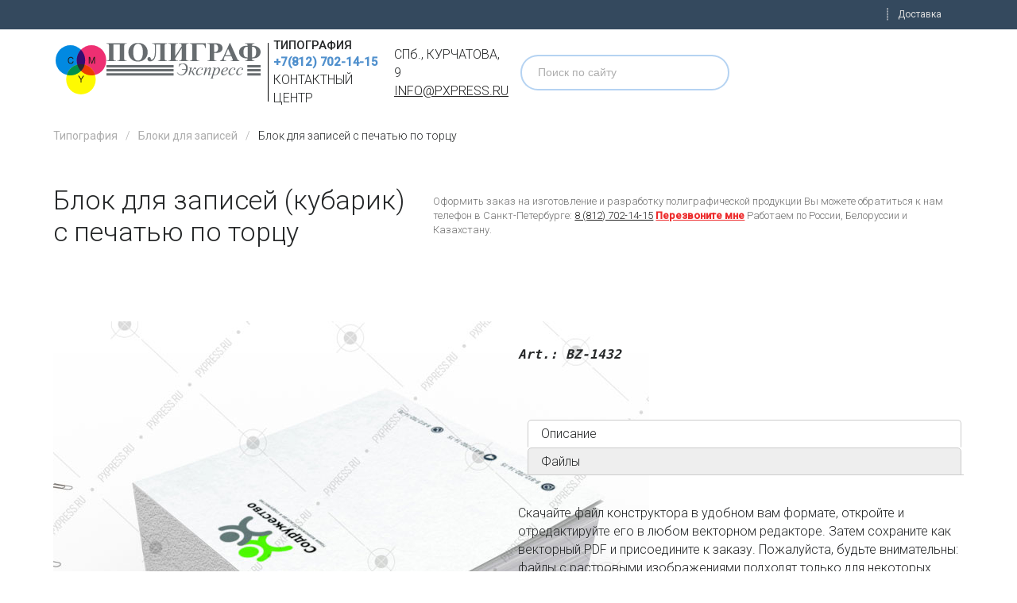

--- FILE ---
content_type: text/html; charset=UTF-8
request_url: https://pxpress.ru/product/kub11/
body_size: 9878
content:
<!doctype html>
<html>
<head>
    <base href="https://pxpress.ru/"/>
    <meta name="viewport" content="width=device-width,  initial-scale=1.0, maximum-scale=1.0, user-scalable=no" />
    <link href="/assets/css/bootstrap-grid.min.css" rel="stylesheet">
    <link href="/assets/slick.min.css" rel="stylesheet"/>
    <link href="/assets/getcss.php" rel="stylesheet"/>
    <link href="/assets/added.styles.css?v=22" rel="stylesheet"/>
    <title>Кубарик с печатью по торцу в &quot;Полиграф экспресс&quot;</title>
    <meta name="description" content="Печать блоков для записей в типографии &quot;Полиграф Экспресс&quot;.  Доставка по всем городам России. Разработка дизайна по техническим требованиям."/>
    <meta name="keywords" content="9х9х9, 90х90х90, заказ, печать, офсетная, доставка, с логотипом"/>
    <script src="/getjs.php?v=20" type="text/javascript"></script>
    <meta name="csrf-token" content="TvDohiWPLJHE9B8u2gupgaJO6gzDzKbpVPLgB97S">
            <meta http-equiv="X-UA-Compatible" content="IE=edge,chrome=1;charset=utf-8" />
    <meta name="robots" content="index, follow" />
    <meta name="author" content="PxPress" />
        <link rel="canonical" href="https://pxpress.ru/product/kub11/" />
        <link rel="mask-icon" href="/assets/images/favicon5.svg" color="#5bbad5">
    <link rel="shortcut icon" href="/assets/images/favicon5.svg">
    <meta name="msapplication-TileColor" content="#2b5797">
    <meta name="theme-color" content="#ffffff">
    <link rel="apple-touch-icon" sizes="180x180" href="/assets/images/favikon5.svg">
    <link rel="icon" type="image/png" sizes="32x32" href="/assets/images/favikon5.svg">
    <link rel="icon" type="image/png" sizes="16x16" href="/assets/images/favikon5.svg">
    <link rel="stylesheet" href="/assets/css/style.css?v=22"/>
    <meta property="og:title" content="Кубарик с печатью по торцу в &quot;Полиграф экспресс&quot;" />
    <meta property="og:description" content="Печать блоков для записей в типографии &quot;Полиграф Экспресс&quot;.  Доставка по всем городам России. Разработка дизайна по техническим требованиям." />
    <meta property="og:type" content="website" />
    <meta property="og:url" content="https://pxpress.ru/product/kub11/" />
    <meta property="og:locale" content="ru-ru" />
    <meta property="og:type" content="article" />
    <meta property="og:site_name" content="pxpress.ru" />
    <meta property="og:image" content="/i/xl/20210514_photo609e309741d8d.jpg" />
    <!-- Facebook Pixel Code -->
    <script>
        !function(f,b,e,v,n,t,s)
        {if(f.fbq)return;n=f.fbq=function(){n.callMethod?
            n.callMethod.apply(n,arguments):n.queue.push(arguments)};
            if(!f._fbq)f._fbq=n;n.push=n;n.loaded=!0;n.version='2.0';
            n.queue=[];t=b.createElement(e);t.async=!0;
            t.src=v;s=b.getElementsByTagName(e)[0];
            s.parentNode.insertBefore(t,s)}(window, document,'script',
            'https://connect.facebook.net/en_US/fbevents.js');
        fbq('init', '282440590354559');
        fbq('track', 'PageView');
    </script>
    <noscript><img height="1" width="1" style="display:none"
                   src="https://www.facebook.com/tr?id=282440590354559&ev=PageView&noscript=1"
        /></noscript>
    <!-- End Facebook Pixel Code -->
</head>

<body class="">
<div class="mobile-header"></div>
<header>
    <section class="header-top">
        <div class="container-fluid">
            <div class="container">
                <div class="row space-between">
                    <div class="header-top-left col-lg-8">
                        <div class="menu-header-menu-container"></div>
                    </div>
                    <div class="header-top-right col-lg-4">
                        <div class="cart-quickview">

                        </div>

                        <div class="delivery-item">
                            <a href="/dostavka">Доставка</a>
                        </div>
                    </div>
                </div>
                <div class="main-menu d-none">
                    <div class="col-left">
                        <a href="/product-category/bloki-dlja-zapisej/">
                            <i class="m-item-01"></i>
                            <span>Блоки для записей</span>
                        </a>
                        <a href="/product-category/bloknoty/">
                            <i class="m-item-02 "></i>
                            <span>Блокноты</span>
                        </a>
                        <a href="/product-category/broshjury/">
                            <i class="m-item-03"></i>
                            <span>Брошюры</span>
                        </a>
                    </div>
                    <div class="col-middle">
                        <a href="/product-category/samokopiruyushhiesya-blanki/">
                            <i class="m-item-04"></i>
                            <span>Самокопирующиеся бланки</span>
                        </a>
                        <a href="/product-category/evrobuklety/">
                            <i class="m-item-05"></i>
                            <span>Евробуклеты</span>
                        </a>
                        <a href="/product-category/jetiketki/">
                            <i class="m-item-06"></i>
                            <span>Самоклеющиеся этикетки</span>
                        </a>
                    </div>
                    <div class="col-right">
                        <ul>
                            <li><a href="/product-category/kalendari/">Календари</a></li>
                            <li><a href="/product-category/upakovka/">Изготовление упаковки</a></li>
                            <li><a href="/product-category/listovki/">Листовки (продающий дизайн)</a></li>
                            <li><a href="/product-category/jetiketka/">Этикетка</a></li>
                            <li><a href="/product-category/konverty/">Конверты</a></li>
                            <li><a href="/product-category/vizitki/">Визитки</a></li>
                        </ul>
                    </div>
                </div>
            </div>

        </div>

    </section>

    <div class="container">
        <div class="row">
            <div class="middle-header">
                <div class="logo-box col-lg-6">
                    <div class="logo-CMY">
                        <a href="/">
                            <img src="/assets/images/Icon.svg" alt="Логотип"/>
                        </a>
                    </div>
                    <div class="logo">
                        <a href="/">
                            <img src="/assets/images/logo.svg" alt="Логотип"/>
                        </a>
                    </div>
                    <div class="logo-text">
                        <div>ТИПОГРАФИЯ</div>
                        <div>+7(812) 702-14-15</div>
                        <div class="text-secondary f-s-12">КОНТАКТНЫЙ ЦЕНТР</div>
                    </div>
                    <div class="logo-text-2">
                        <div>СПб., КУРЧАТОВА, 9</div>
                        <div><a href="mailto:info@pxpress.ru">INFO@PXPRESS.RU</a></div>
                    </div>
                </div>
                <div class="header-search col-lg-3">
                    <input type="search" placeholder="Поиск по сайту" />
                    <i class="header-search"></i>
                </div>
                <div class="header-login col-lg-3">

                </div>
            </div>
        </div>
    </div>
</header>

<div class="category-bubble" bubble="container874@59575da7-952d-4756-8975-579862bc069f"></div>
<div class="container" itemscope itemtype="http://schema.org/Product">
    <div class="row breadcrumbs-row">
        <div class="breadcrumbs col-sm-12">
            <ul>
                <li><a href="/">Типография</a></li>
                <li><a href="/product-category/bloki-dlja-zapisej/">Блоки для записей</a></li>
                <li class="active">Блок для записей с печатью по торцу</li>
            </ul>
        </div>
    </div>
    <div class="row">
        <div class="category-title">
            <h1 itemprop="name">Блок для записей (кубарик) с печатью по торцу</h1>
            <div class="category-subtitle">Оформить заказ на изготовление и разработку полиграфической продукции Вы можете обратиться к нам телефон в Санкт-Петербурге: <a href="tel:88127021415">8 (812) 702-14-15</a> <a class="red-text bold" href="#callback">Перезвоните мне</a> Работаем по России, Белоруссии и Казахстану.
            </div>
        </div>
    </div>
    <div class="product-main-area"  bubble="container857@1413d273-40a9-41ff-be60-ab77fda41301" >
        <div class="row ">
            <div class="image-gallery col-6">
                <img itemprop="image" src="/i/xl/20210514_photo609e309741d8d.jpg" />
                <meta  itemprop="sku" content="container857@1413d273-40a9-41ff-be60-ab77fda41301" />
                <meta  itemprop="isbn" content="container857@1413d273-40a9-41ff-be60-ab77fda41301" />
                <meta  itemprop="brand" content="PxPress.ru" />















            </div>
            <div class="col-6">
                <div class="before-calculator">
                    <div class="backwards">

                    </div>
                    <div class="product-info">
                        <pre>
<strong><var><cite><em>Аrt.: BZ-1432</em></cite></var></strong></pre>
                    </div>
                </div>
                <div class="calculator"></div>
                <div class="socials-product">
                    <div class="ya-share2" data-curtain data-size="l" data-shape="round" data-services="vkontakte,facebook,odnoklassniki,twitter"></div>
                </div>
                <div class="product-tabs">
                    <nav>
                        <div class="nav nav-tabs" id="nav-tab" role="tablist">
                            <a class="nav-item nav-link active" id="nav-desc-tab" data-toggle="tab" href="#nav-desc" role="tab" aria-controls="nav-desc" aria-selected="true">Описание</a>
                            <a class="nav-item nav-link" id="nav-files-tab" data-toggle="tab" href="#nav-files" role="tab" aria-controls="nav-files" aria-selected="false">Файлы</a>
                        </div>
                    </nav>
                    <div class="tab-content" id="nav-tabContent">

                        <div class="tab-pane fade" id="nav-files" role="tabpanel" aria-labelledby="nav-files-tab"><p>Скачайте файл конструктора в удобном вам формате, откройте и отредактируйте его в любом векторном редакторе. Затем сохраните как векторный РDF и присоедините к заказу. Пожалуйста, будьте внимательны: файлы с растровыми изображениями подходят только для некоторых цифровых методов печати.</p>
                            <a class="download-icon cdr"><i></i>Инструкция (CDR)</a>
                            <a class="download-icon pdf"><i></i>Инструкция (PDF)</a>
                        </div>
                    </div>
                </div>
            </div>
        </div>
            <div class="row">
                <div itemprop="description" class="product-info seo col-sm-12">
                    <hr />
<p> </p>

<p>Рекламный имидж компании важен в мире бизнеса. И здесь уделяется значение каждой детали. Предлагаем рассмотреть такой вид полиграфии, как кубарик с печатью по торцу. Это специальный блок для записей, который используется для пометок и записи информации. Он пользуется спросом как в банковской сфере, так и в строительных компаниях. Подойдет в качестве презента партнерам или клиентам компании. Ведь это не рекламный буклет, им будут пользоваться на протяжении продолжительного времени. Такая полиграфия нужна и производственным отделам, и руководству. </p>

<blockquote>
<p><strong>Процесс печати происходит методом УФ - печати на торце.</strong></p>
</blockquote>

<p>Блоки помещаются в фиксирующую форму по несколько штук в зависимости от размера, после чего запускается процесс переноса изображения на торец блока. На клеевой стороне так же предусмотрено нанесение изображения. Рисунок ложится непосредственно на клеевую поверхность. Изображение получается насыщенным, краска не расслаивается, и не пачкается, листы не склеиваются между собой.</p>

<h2>Плюсы кубарика с печатью по торцу:</h2>

<ul>
	<li><strong>Дополнительные 4 рекламных поля.</strong> По желанию делаем нанесение на одну, две или четыре стороны.</li>
	<li><strong>Стоимость изготовления. </strong>Будет дешевле, чем делать отдельно еще упаковку.</li>
	<li><strong>Широкий охват рекламной аудитории.</strong>  Рекламную и контактную информацию о компании размещаете не только на торцах блока , но и каждом листочке кубарика.</li>
</ul>

<p>Благодаря логотипу и контактной информации о компании на блоке для записей о вас узнают клиенты партнеров, а также знакомые тех, к кому в руки попал этот листочек. Заказывая изготовление кубарика с печатью по торцу (блока для записей) в типографии «Полиграф Экспресс», вы отдаете предпочтение качеству и оперативности работы. Самый сложный тираж кубариков сделаем за короткие сроки. В типографии «Полиграф Экспресс» используется только современное оборудование, что помогает создавать  качественную продукцию. Помогаем разработать макеты, предварительно согласовываем концепцию дизайна. После того, как заказ будет готов, доставим тираж по указанному адресу.</p>

<hr />
<p>© Полиграф экспресс, автор: <a href="http://pxpress.ru/af_ab/">А. Батчаева</a> </p>
                </div>
            </div>
    </div>
    <div class="page-blocks" bubble="productcontainer857@1413d273-40a9-41ff-be60-ab77fda41301">
                    <div class="wi-category-desc">
<h2 itemprop="name">Офсетная бумага&nbsp;</h2>

<p>Технические характеристики</p>

<table cellspacing="0" style="border-collapse:collapse; width:100%">
	<tbody>
		<tr>
			<td style="width:50%"><strong>Плотность, г</strong></td>
			<td style="width:50%"><strong>60</strong></td>
			<td style="width:50%"><strong>70</strong></td>
			<td style="width:50%"><strong>80</strong></td>
			<td style="width:50%"><strong>100</strong></td>
			<td style="width:50%"><strong>120</strong></td>
		</tr>
		<tr>
			<td style="width:50%">Толщина (мкм)</td>
			<td style="width:50%">79</td>
			<td style="width:50%">90</td>
			<td style="width:50%">100</td>
			<td style="width:50%">123</td>
			<td style="width:50%">140</td>
		</tr>
		<tr>
			<td style="width:50%">Гладкость по Бекку, не менее (с)</td>
			<td style="width:50%">25</td>
			<td style="width:50%">25</td>
			<td style="width:50%">25</td>
			<td style="width:50%">25</td>
			<td style="width:50%">25</td>
		</tr>
		<tr>
			<td style="width:50%">Прочность на разрыв (кН/м), не менее</td>
			<td style="width:50%">2,5</td>
			<td style="width:50%">2,5</td>
			<td style="width:50%">2,5</td>
			<td style="width:50%">2,5</td>
			<td style="width:50%">2,5</td>
		</tr>
		<tr>
			<td style="width:50%">Впитываемость (г/м&sup2;)</td>
			<td style="width:50%">20-30</td>
			<td style="width:50%">20-30</td>
			<td style="width:50%">20-30</td>
			<td style="width:50%">20-30</td>
			<td style="width:50%">20-30</td>
		</tr>
		<tr>
			<td style="width:50%">Белизна по ISO D65, %,</td>
			<td style="width:50%">105</td>
			<td style="width:50%">105</td>
			<td style="width:50%">105</td>
			<td style="width:50%">105</td>
			<td style="width:50%">105</td>
		</tr>
		<tr>
			<td style="width:50%">Непрозрачность %</td>
			<td style="width:50%">85</td>
			<td style="width:50%">85</td>
			<td style="width:50%">89</td>
			<td style="width:50%">91</td>
			<td style="width:50%">91</td>
		</tr>
		<tr>
			<td style="width:50%">Выщипываемость не менее</td>
			<td style="width:50%">13</td>
			<td style="width:50%">13</td>
			<td style="width:50%">13</td>
			<td style="width:50%">13</td>
			<td style="width:50%">13</td>
		</tr>
	</tbody>
</table>

<p><small><em>ВНИМАНИЕ! Технические характеристики могут меняться производителем.</em></small></p>
</div>
            </div>
    <div class="page-blocks" bubble="product-bottom">
                    <div class="similars">Блок похожие товары. Генерируется автоматически</div>
                    <section class="manager-list">
    <div class="container">
        <div class="row">
            <div class="col-sm-12 online-consult">
                <h2 class="bright-text">On-line консультации!</h2>
                <div class="online-subtitle">
                    <i></i><div>На любые Ваши вопросы ответит наш квалифицированный персонал:</div>
                </div>
            </div>
        </div>
        <div class="row">

                                    <div class="manager col-lg-2 col-md-4 col-sm-12 col-xs-12">
                <img class="lazy" data-src="/i/xl/20220211_photo620692f0bed30.jpeg" alt="ИРИНА КАПАНЕН" />
                <div class="manager-name">ИРИНА КАПАНЕН</div>
                <div class="manager-title">Старший оператор</div>
                <div class="manager-social">
                    <a title="Whatsapp" href="https://wa.me/78127021415">
                        <i class="w-app"></i>
                    </a>
                    <a title="Telegram" href="tg://resolve?domain=pxpress">
                        <i class="telegram"></i>
                    </a>
                    <a class="contact-social" href="mailto:info@pxpress.ru" target="_blank"><i class="email"></i>info@pxpress.ru</a>
                    <a class="contact-social" href="tel:8 (812) 702-14-15" target="_blank"><i class="phone"></i>8 (812) 702-14-15</a>
                </div>
            </div>
                        <div class="manager col-lg-2 col-md-4 col-sm-12 col-xs-12">
                <img class="lazy" data-src="/i/xl/20250117_photo678a45782d8fb.jpg" alt="АЛЕНА ТИТОВА" />
                <div class="manager-name">АЛЕНА ТИТОВА</div>
                <div class="manager-title">Оператор №2</div>
                <div class="manager-social">
                    <a title="Whatsapp" href="https://wa.me/78127021415">
                        <i class="w-app"></i>
                    </a>
                    <a title="Telegram" href="tg://resolve?domain=pxpress">
                        <i class="telegram"></i>
                    </a>
                    <a class="contact-social" href="mailto:manager@pxpress.ru" target="_blank"><i class="email"></i>manager@pxpress.ru</a>
                    <a class="contact-social" href="tel:8 (812) 556-08-32" target="_blank"><i class="phone"></i>8 (812) 556-08-32</a>
                </div>
            </div>
                        <div class="manager col-lg-2 col-md-4 col-sm-12 col-xs-12">
                <img class="lazy" data-src="/i/xl/20240923_photo66f183545195a.jpg" alt="ДИНА ДЖАНДАРОВА" />
                <div class="manager-name">ДИНА ДЖАНДАРОВА</div>
                <div class="manager-title">Оператор №6</div>
                <div class="manager-social">
                    <a title="Whatsapp" href="https://wa.me/78127021415">
                        <i class="w-app"></i>
                    </a>
                    <a title="Telegram" href="tg://resolve?domain=pxpress">
                        <i class="telegram"></i>
                    </a>
                    <a class="contact-social" href="mailto:dina@pxpress.ru" target="_blank"><i class="email"></i>dina@pxpress.ru</a>
                    <a class="contact-social" href="tel:8 (812) 297-98-81" target="_blank"><i class="phone"></i>8 (812) 297-98-81</a>
                </div>
            </div>
                        <div class="manager col-lg-2 col-md-4 col-sm-12 col-xs-12">
                <img class="lazy" data-src="/i/xl/20250922_photo68d150e9b9884.jpg" alt="АНАСТАСИЯ АВРАМЕНКО" />
                <div class="manager-name">АНАСТАСИЯ АВРАМЕНКО</div>
                <div class="manager-title">Оператор №5</div>
                <div class="manager-social">
                    <a title="Whatsapp" href="https://wa.me/78127021415">
                        <i class="w-app"></i>
                    </a>
                    <a title="Telegram" href="tg://resolve?domain=+78127021415">
                        <i class="telegram"></i>
                    </a>
                    <a class="contact-social" href="mailto:green@pxpress.ru" target="_blank"><i class="email"></i><span class="email-color" style="color: #25D366;">green</span>@pxpress.ru</a>
                    <a class="contact-social" href="tel:8 (812) 297-16-94" target="_blank"><i class="phone"></i>8 (812) 297-16-94</a>
                </div>
            </div>
                        <div class="manager col-lg-2 col-md-4 col-sm-12 col-xs-12">
                <img class="lazy" data-src="/i/xl/20250707_photo686bed5fdb74a.jpg" alt="ДАНА ОРЛОВА" />
                <div class="manager-name">ДАНА ОРЛОВА</div>
                <div class="manager-title">Оператор №3</div>
                <div class="manager-social">
                    <a title="Whatsapp" href="https://wa.me/78127021415">
                        <i class="w-app"></i>
                    </a>
                    <a title="Viber" href="viber://chat?number=+78122974897">
                        <i class="viber"></i>
                    </a>
                    <a class="contact-social" href="mailto:red@pxpress.ru" target="_blank"><i class="email"></i><span class="email-color" style="color: #ff0000;">red</span>@pxpress.ru</a>
                    <a class="contact-social" href="tel:8 (812) 297-48-97" target="_blank"><i class="phone"></i>8 (812) 297-48-97</a>
                </div>
            </div>
                        <div class="manager col-lg-2 col-md-4 col-sm-12 col-xs-12">
                <img class="lazy" data-src="/i/xl/20240920_photo66ed247a1ca41.jpg" alt="ЕКАТЕРИНА ПЕТРОВА" />
                <div class="manager-name">ЕКАТЕРИНА ПЕТРОВА</div>
                <div class="manager-title">Оператор №9</div>
                <div class="manager-social">
                    <a title="Whatsapp" href="https://wa.me/78127021415">
                        <i class="w-app"></i>
                    </a>
                    <a title="Viber" href="viber://chat?number=+78127021415">
                        <i class="viber"></i>
                    </a>
                    <a class="contact-social" href="mailto:gold@pxpress.ru" target="_blank"><i class="email"></i><span class="email-color" style="color: #CFA14F;">gold</span>@pxpress.ru</a>
                    <a class="contact-social" href="tel:8 (812) 297-64-59" target="_blank"><i class="phone"></i>8 (812) 297-64-59</a>
                </div>
            </div>
                        
        </div>
    </div>
</section>

                    <div class="feed-back-form">Форма обратной связи. Генерируется автоматически</div>
            </div>
</div>

<footer>
    <div class="container-fluid">
        <div class="container">
            <div class="row">
                <div class="footer-menu col-lg-2 col-md-4 col-sm-12">
                    <h3>Услуги</h3>
                    <div class="menu-uslugi-menu-container">
                        <ul id="menu-uslugi-menu" class="menu">
                            <li id="menu-item-20" class="menu-item menu-item-type-custom menu-item-object-custom menu-item-20"><a href="/ofset/">Офсетная печать</a></li>
                            <li id="menu-item-21" class="menu-item menu-item-type-custom menu-item-object-custom menu-item-21"><a href="/rizografiya/">Ризография</a></li>
                            <li id="menu-item-22" class="menu-item menu-item-type-custom menu-item-object-custom menu-item-22"><a href="/digital/">Цифровая печать</a></li>
                            <li id="menu-item-23" class="menu-item menu-item-type-custom menu-item-object-custom menu-item-23"><a href="/wideformat/">Широкоформатная печать</a></li>
                            <li id="menu-item-24" class="menu-item menu-item-type-custom menu-item-object-custom menu-item-24"><a href="/">Полиграфическая продукция</a></li>
                            <li id="menu-item-24" class="menu-item menu-item-type-custom menu-item-object-custom menu-item-24"><a href="/sitemap">Карта сайта</a></li>
                        </ul>
                    </div>
                    <div class="counters-position">
                        <!-- HotLog -->
                        <span id="hotlog_counter"></span>
                        <span id="hotlog_dyn"></span>
                        <script type="text/javascript"> var hot_s = document.createElement('script');
                            hot_s.type = 'text/javascript'; hot_s.async = true;
                            hot_s.src = 'https://js.hotlog.ru/dcounter/2597052.js';
                            hot_d = document.getElementById('hotlog_dyn');
                            hot_d.appendChild(hot_s);
                        </script>
                        <noscript>
                            <a href="https://click.hotlog.ru/?2597052" target="_blank">
                                <img src="https://hit5.hotlog.ru/cgi-bin/hotlog/count?s=2597052&im=720" border="0"
                                     title="HotLog" alt="HotLog"></a>
                        </noscript>
                        <!-- /HotLog -->
                        <!-- Yandex.Metrika informer --> <a href="https://metrika.yandex.ru/stat/?id=53114059&amp;from=informer" target="_blank" rel="nofollow"><img src="https://informer.yandex.ru/informer/53114059/3_0_F4F5F7FF_F4F5F7FF_0_pageviews" style="width:88px; height:31px; border:0;" alt="Яндекс.Метрика" title="Яндекс.Метрика: данные за сегодня (просмотры, визиты и уникальные посетители)" class="ym-advanced-informer" data-cid="53114059" data-lang="ru" /></a> <!-- /Yandex.Metrika informer --> <!-- Yandex.Metrika counter --> <script type="text/javascript" > (function(m,e,t,r,i,k,a){m[i]=m[i]||function(){(m[i].a=m[i].a||[]).push(arguments)}; m[i].l=1*new Date();k=e.createElement(t),a=e.getElementsByTagName(t)[0],k.async=1,k.src=r,a.parentNode.insertBefore(k,a)}) (window, document, "script", "https://mc.yandex.ru/metrika/tag.js", "ym"); ym(53114059, "init", { clickmap:true, trackLinks:true, accurateTrackBounce:true, webvisor:true, trackHash:true }); </script> <noscript><div><img src="https://mc.yandex.ru/watch/53114059" style="position:absolute; left:-9999px;" alt="" /></div></noscript> <!-- /Yandex.Metrika counter -->
                    </div>
                </div>
                <div class="footer-menu col-lg-3 col-md-4 col-sm-12">
                    <h3>ПРОДУКЦИЯ</h3>
                    <div class="menu-pr-menu-container"><ul id="menu-pr-menu" class="menu"><li id="menu-item-26" class="menu-item menu-item-type-custom menu-item-object-custom menu-item-26"><a href="#upakovka">Изготовление упаковки</a></li><li id="menu-item-27" class="menu-item menu-item-type-custom menu-item-object-custom menu-item-27"><a href="#brochure">Брошюры</a></li><li id="menu-item-28" class="menu-item menu-item-type-custom menu-item-object-custom menu-item-28"><a href="/product-category/katalogi/">Каталоги</a></li><li id="menu-item-29" class="menu-item menu-item-type-custom menu-item-object-custom menu-item-29"><a href="/product-category/bloki-dlja-zapisej/">Блоки для записей</a></li><li id="menu-item-30" class="menu-item menu-item-type-custom menu-item-object-custom menu-item-30"><a href="/product-category/samokopiruyushhiesya-blanki/">​​Самокопирующиеся бланки</a></li><li id="menu-item-31" class="menu-item menu-item-type-custom menu-item-object-custom menu-item-31"><a href="/product-category/listovki/">Листовки (продающий дизайн)</a></li><li id="menu-item-32" class="menu-item menu-item-type-custom menu-item-object-custom menu-item-32"><a href="/product-category/upakovka/">Изготовление упаковки</a></li><li id="menu-item-33" class="menu-item menu-item-type-custom menu-item-object-custom menu-item-33"><a href="/product-category/kalendari/">Календари</a></li><li id="menu-item-34" class="menu-item menu-item-type-custom menu-item-object-custom menu-item-34"><a href="/product-category/vizitki/">Визитки</a></li><li id="menu-item-35" class="menu-item menu-item-type-custom menu-item-object-custom menu-item-35"><a href="/product-category/bloknoty/">Блокноты с вашим логотипом</a></li><li id="menu-item-36" class="menu-item menu-item-type-custom menu-item-object-custom menu-item-36"><a href="/product-category/evrobuklety/">Буклеты</a></li><li id="menu-item-37" class="menu-item menu-item-type-custom menu-item-object-custom menu-item-37"><a href="/product-category/konverty/">Конверты</a></li><li id="menu-item-69" class="menu-item menu-item-type-custom menu-item-object-custom menu-item-69"><a href="/product-category/jetiketki">Этикетки самоклеющиеся</a></li></ul></div>
                </div>
                <div class="footer-menu col-lg-3 col-md-4 col-sm-12">
                    <h3>ИНФОРМАЦИЯ</h3>
                    <a href="#" class="footer-logo">
                        <img src="/assets/images/3dstudio.png" alt="logo3D" title="logo3D" />
                    </a>
                </div>
                <div class="footer-menu footer-contacts col-lg-4 col-md-12 col-sm-12">
                    <h3>КОНТАКТЫ</h3>
                    <div class="contact-item">
                        <i aria-hidden="true" class="fas fa-map-marker-alt"></i>
                        <span>194223, САНКТ-ПЕТЕРБУРГ, УЛ. КУРЧАТОВА, Д.9</span>
                    </div>
                    <div class="contact-item footer-phones">
                        <i class="footer-phone"></i>
                        <a href="tel:88127021415">8-812-7021415</a>
                        <a href="tel:88125560832">8-812-5560832</a>
                        <a href="tel:88125560959">8-812-5560959</a>
                        <a href="tel:88122974897">8-812-2974897</a>
                        <a href="tel:88122979881">8-812-2979881</a>
                        <a href="tel:88122976459">8-812-2976459</a>
                    </div>
                    <div class="contact-item mail-footer">
                        <i aria-hidden="true" class="mail-icon"></i>
                        <span>E-MAIL:</span><a href="mailto:info@pxpress.ru">info@pxpress.ru</a>
                    </div>
                    <div class="contact-item poly-logo footer-logo">
                        <img src="/assets/images/footer-poligraf.png" alt="logoPXP" title="logoPXP" width="110" height="26"/>
                    </div>
                    <div class="contact-social footer-social">
                        <span>Читайте нас</span>
                        <a target="_blank" href="https://vk.com/pxpress" class="vk"><i class="vk-icon"></i></a>
                        <a target="_blank" href="https://ok.ru/group/59901859135689" class="od"><i class="od-icon"></i></a>
                    </div>
                </div>

            </div>
        </div>
    </div>
    <section class="copyright-black">
        <div class="container">
            <div class="row copyright">
                <div class="col-sm-12">Типография «Полиграф экспресс» © 2020 Все права защищены. Разработано студией QuasarDevelopers
                </div>
            </div>
        </div>
    </section>

</footer>
    <div class="qm-widget-container"></div>
    </body>
</html>


--- FILE ---
content_type: text/css;charset=UTF-8
request_url: https://pxpress.ru/assets/getcss.php
body_size: 10773
content:
@charset "UTF-8";@import url("https://fonts.googleapis.com/css2?family=Roboto:wght@300;400;500&display=swap");@import url("https://fonts.googleapis.com/css2?family=Fira+Sans&display=swap");@font-face{font-family:"nc-demo_outline";src:url("/wp-content/themes/pxpress/assets/fonts/nc-demo_outline.eot");src:url("/wp-content/themes/pxpress/assets/fonts/nc-demo_outline.eot")format("embedded-opentype"),url("/wp-content/themes/pxpress/assets/fonts/nc-demo_outline.woff2")format("woff2"),url("/wp-content/themes/pxpress/assets/fonts/nc-demo_outline.woff")format("woff"),url("/wp-content/themes/pxpress/assets/fonts/nc-demo_outline.ttf")format("truetype"),url("/wp-content/themes/pxpress/assets/fonts/nc-demo_outline.svg")format("svg");font-weight:normal;font-style:normal}*{box-sizing:border-box}body{font-family:"Roboto",Arial,Helvetica,sans-serif;font-size:16px;line-height:1.45;margin:0;font-style:normal;text-align:left;color:#252728;font-weight:300;letter-spacing:0}.calculator{display:flex}.parameters{width:250px}.parameter{margin-top:20px}.parameter select{width:240px}.telegram-subscribe > i{
                                                                                                                                                                                                                                                                                                                                                                                                                                                                                                                                                                                                                                                                                                                                                                                                                                                                                                                                                                                                                                                                                                                    background: url('./images/telegram.svg');
                                                                                                                                                                                                                                                                                                                                                                                                                                                                                                                                                                                                                                                                                                                                                                                                                                                                                                                                                                                                                                                                                                                    width: 40px;
                                                                                                                                                                                                                                                                                                                                                                                                                                                                                                                                                                                                                                                                                                                                                                                                                                                                                                                                                                                                                                                                                                                    height: 40px;
                                                                                                                                                                                                                                                                                                                                                                                                                                                                                                                                                                                                                                                                                                                                                                                                                                                                                                                                                                                                                                                                                                                    display: inline-block;
                                                                                                                                                                                                                                                                                                                                                                                                                                                                                                                                                                                                                                                                                                                                                                                                                                                                                                                                                                                                                                                                                                                    flex:  0 0 40px;
                                                                                                                                                                                                                                                                                                                                                                                                                                                                                                                                                                                                                                                                                                                                                                                                                                                                                                                                                                                                                                                                                                                    margin-right: 15px;
                                                                                                                                                                                                                                                                                                                                                                                                                                                                                                                                                                                                                                                                                                                                                                                                                                                                                                                                                                                                                                                                                                                }
.telegram-subscribe > a{
    display: block;
    position: absolute;
    bottom:15px;
    cursor: pointer;
    color:#5090CD;
}
.telegram-subscribe{
    position: absolute;
    width: 234px;
    display: flex;
    font-size: 12px;
    /* height: 40px; */
    justify-content: space-between;
    align-items: center;
    top: 0;
    right: 0;
    z-index: 100;
    background: #fff;
    padding: 7px 15px;
}.form-control{width:100%;display:block;line-height:2;height:38px;padding:0 12px;background-color:#fff;border:1px solid #ccc;font-family:inherit;font-weight:inherit;font-size:inherit;transition:all 380ms ease;color:#000;border-radius:2px;outline:none}.btn-calculate{text-align:center;text-decoration:none !important;margin-top:20px;width:200px;font-family:inherit;line-height:2.25;border-radius:50px;border:#5090cd 2px solid;color:#5090cd;text-transform:uppercase;font-weight:900;display:inline-block;padding:0 10px 0 10px;background:transparent;cursor:pointer}.btn-calculate:hover{border-color:#999;color:#555;box-shadow:0 0 10px #CCC inset,0 2px 10px rgba(0,0,0,0.2)}.item-input{text-align:center}.slider-main{float:left;margin:10px 0 0 0;width:100%;height:20px;cursor:pointer;background:linear-gradient(to right,rgba(0,0,0,0),rgba(0,0,0,0.05),rgba(0,0,0,0));position:relative;text-align:right;border:1px solid #ccc;border-radius:14px;box-shadow:0 0 0 rgba(0,0,0,0.2);transition:all 190ms ease}.slider-handle{display:block;position:absolute;z-index:2;min-width:38px;height:38px;touch-action:none;background:#5090cd;border-radius:50%;cursor:w-resize;box-shadow:0 0 0 rgba(0,0,0,0.5),0 0 0 0 rgba(0,0,0,0.2)inset;transition:all 190ms ease;top:-10px;margin-left:-18px;left:0}.slider-value{width:34px;height:38px;line-height:38px;padding:0 2px;font-size:11px;font-weight:700;color:#FFF;text-align:center;display:block}.container{max-width:1170px;position:relative}a,h1 a:hover,h2 a:hover,h3 a:hover,h4 a:hover,h5 a:hover,h6 a:hover{color:#222}a{-webkit-transition:all 0.3s ease;-o-transition:all 0.3s ease;transition:all 0.3s ease}a:hover{color:#888;cursor:pointer}input[type=text],input[type=email],input[type=url],input[type=password],input[type=search],input[type=number],input[type=tel],input[type=range],input[type=date],input[type=month],input[type=week],input[type=time],input[type=datetime],input[type=datetime-local]{padding:8px 12px;border:1px solid #EBEBEB;background-color:#fff;border-radius:4px}select,textarea{padding:8px 12px;border:1px solid #EBEBEB;background-color:#fff;border-radius:4px}input[type=text]:focus,input[type=email]:focus,input[type=url]:focus,input[type=password]:focus,input[type=search]:focus,input[type=number]:focus,input[type=tel]:focus,input[type=range]:focus,input[type=date]:focus,input[type=month]:focus,input[type=week]:focus,input[type=time]:focus,input[type=datetime]:focus,input[type=datetime-local]:focus{outline:none}select:focus,textarea:focus{outline:none}input[type=text]:focus,input[type=email]:focus,input[type=url]:focus,input[type=password]:focus,input[type=search]:focus,input[type=number]:focus,input[type=tel]:focus,input[type=range]:focus,input[type=date]:focus,input[type=month]:focus,input[type=week]:focus,input[type=time]:focus,input[type=datetime]:focus,input[type=datetime-local]:focus{outline:none;-webkit-box-shadow:0 5px 32px rgba(103,122,141,0.17);box-shadow:0 5px 32px rgba(103,122,141,0.17)}select:focus,textarea:focus{outline:none;-webkit-box-shadow:0 5px 32px rgba(103,122,141,0.17);box-shadow:0 5px 32px rgba(103,122,141,0.17)}h1{color:#252728;font-size:34px;text-decoration:none;line-height:1.2em;letter-spacing:0;text-align:left;flex-shrink:0;margin-right:20px}.category-subtitle{color:#707070;font-size:13px;max-width:60%;width:fit-content}.category-subtitle a{color:#222;text-decoration:underline !important}.row-centered{justify-content:center}.middle-header{background-color:#fff;display:flex;flex-direction:row;justify-content:space-between;padding:10px 0 10px 0;align-items:center}.logo-box{display:flex;flex-direction:row;justify-content:flex-start;align-items:center;padding-left:15px}.logo-text{padding-left:6px}.logo:after{content:" ";width:1px;height:100%;background-color:#000;display:inline-block}.main-button{font-size:12px;font-weight:400;text-transform:none;font-style:normal;letter-spacing:0;color:#fff;background-color:#5090CD;border:1px solid transparent;padding:10px 10px 10px 10px;text-decoration:none}.company-information{margin-top:40px}.main-button:hover{border:1px solid #5090CD;color:#fff;text-decoration:none;cursor:pointer;transition:0.4s ease-out}.header-login{display:flex;justify-content:flex-end;align-items:baseline}.header-login a + a{margin-left:6px}.easy-button{font-family:"Roboto","Roboto",sans-serif;font-size:12px;font-weight:400;text-transform:none;font-style:normal;letter-spacing:0;color:#54595f;border:1px solid #bcbcbc;padding:10px 10px 10px 10px;text-decoration:none}.easy-button:hover{text-decoration:none;border:1px solid #919191;color:#0e162a;cursor:pointer}.no-padding{padding-left:0;padding-right:0}.logo:after{border-right:1px solid #000;height:100%;content:" ";display:inline-block;width:1px}.logo-box img{max-width:194px;width:100%}.logo a{display:inline-flex;padding-right:6px}.logo-text div:first-child{font-weight:500;font-size:15px}.header-top{background-color:#34495E}.header-top-left{font-family:"Roboto","Roboto",sans-serif;font-size:12px;font-weight:400;text-transform:none;font-style:normal;letter-spacing:0;color:#e0e0e0;padding:0 40px 0px 0px}.header-top-right{display:flex;flex-direction:row;justify-content:flex-end;align-items:baseline;padding-right:40px}.header-search input[type=search]{font-size:14px;font-weight:400;padding:0 20px 0px 20px;border:2px solid rgba(71,146,222,0.4);width:100%;border-radius:23px;line-height:41px}.header-search i{position:absolute;top:13px;right:47px}.header-search i:before{font-size:20px;color:rgba(71,146,222,0.8);font-weight:900}input[type=search]:focus,input[type=text]:focus,input[type=mail]:focus{outline:none}.row.space-between{justify-content:space-between}.header-search{padding-right:15px;padding-left:15px;position:relative}ul#menu-header-menu{list-style:none;display:flex;flex-direction:row;justify-content:flex-start;padding:0 10px 0 25px;margin-bottom:0}ul#menu-header-menu li a{font-family:"Roboto","Roboto",sans-serif;font-size:12px;font-weight:400;text-transform:none;font-style:normal;letter-spacing:0;color:#e0e0e0;text-decoration:none;line-height:37px}.header-top a{font-family:"Roboto","Roboto",sans-serif;font-size:12px;font-weight:400;text-transform:none;font-style:normal;letter-spacing:0;color:#e0e0e0;text-decoration:none;line-height:37px}ul#menu-header-menu li + li{margin-left:28px}ul#menu-header-menu li a:hover{color:#fff;text-decoration:none}.header-top a:hover{color:#fff;text-decoration:none}.header-search input[type=search]::placeholder{color:#adadad}.logo-text div:nth-child(2){color:#5090CD;font-size:15px;font-weight:600;letter-spacing:-0.2px}.cart-dropdown{display:none}.cart-quickview{position:relative}.cart-quickview:hover .cart-dropdown{display:block}.cart-dropdown{position:absolute;padding:15px 15px 15px 15px;box-shadow:0 4px 20px 0px rgba(0,0,0,0.08);right:12px;top:0;min-height:69px;-webkit-transform:translateY(30px);-ms-transform:translateY(30px);transform:translateY(30px);-webkit-transition-property:opacity,-webkit-transform;transition-property:opacity,-webkit-transform;-o-transition-property:opacity,transform;transition-property:opacity,transform;transition-property:opacity,transform,-webkit-transform;-webkit-transition-duration:200ms;-o-transition-duration:200ms;transition-duration:200ms;width:250px;z-index:999;background:#fff}.delivery-item{padding-left:12px;position:relative}.delivery-item:before{content:" ";position:absolute;right:100%;top:10px;background-image:url("/assets/images/circle.svg");width:2px;height:16px;background-repeat:repeat-y;display:block}.cart-quickview .fa-cart-arrow-down:before{font-size:18px;margin-right:3px}.header-login .main-button i,.header-login .easy-button i{margin-right:4px}.logo{border-right:1px solid #000}.cart-quickview{padding-right:12px}.bold{font-weight:600}.light-text{font-weight:300}.grey{color:#707070}.manager > div{display:block;width:100%}.manager-social{display:flex;flex-direction:row;justify-content:flex-start;margin:10px 0}.manager-social a:hover i{transform:scale(1.2);transition:0.4s ease-out}.w-app{background-image:url("/assets/images/w-app.svg");background-repeat:no-repeat;width:40px;height:40px;display:block}i.telegram{background-image:url("/assets/images/telegram.svg");background-repeat:no-repeat;width:40px;height:40px;display:block}i.viber{background-image:url("/assets/images/viber.svg");background-repeat:no-repeat;width:40px;height:40px;display:block}.manager-name{color:#000;font-size:15px;font-weight:400;margin:10px 0}.manager-title{color:#7a7a7a;font-weight:300;padding:0 0px 0px 0px;margin:-12px 0px 0px 0px;align-self:flex-start;text-align:left;font-size:14px}.online-subtitle{padding:0 0px 0px 0px;display:flex;flex-direction:row;justify-content:flex-start;color:#707070;font-size:14px;font-weight:400;text-transform:none;font-style:normal;letter-spacing:0}.manager-social > a{display:inline-flex;flex-direction:row;justify-content:flex-start;font-family:"Arial","Roboto",sans-serif;font-size:15px;text-decoration:none;letter-spacing:-0.5px}.manager-social > a:hover{text-decoration:none}.download-block-container{padding-left:15px;padding-right:15px}.dowload-block a{text-decoration:none}.phone-icon:before{content:""}h2.bright-text{color:#ed1c24;font-size:26px;font-weight:400;text-transform:none;font-style:normal;letter-spacing:0;margin-bottom:8px}.online-subtitle{margin-bottom:15px}.online-subtitle i{background-image:url("/assets/images/online-chat.svg");background-repeat:no-repeat;width:30px;height:30px;display:inline-block;margin-right:30px;margin-left:30px}h1{color:#707070;font-size:40px;font-weight:300;letter-spacing:-2px}.contact-social{display:block;position:relative;padding-left:19px}.contact-social i.email{background-image:url("/assets/images/letter.svg");background-repeat:no-repeat;width:15px;height:15px;display:inline-block;position:absolute;top:4px;left:0}.contact-social:hover i.email{background-image:url("/assets/images/letter-hover.svg");transition:0.4s ease-out}.contact-social i.phone{background-image:url("/assets/images/phone-2.svg");background-repeat:no-repeat;width:15px;height:15px;display:inline-block;position:absolute;top:3px;left:0}.contact-social span.email-color{font-family:"Arial","Roboto",sans-serif;font-size:15px;display:inline-block;padding:3px 1px 0 0}.contact-social:hover i.phone{background-image:url("/assets/images/phone-2-hover.svg");transition:0.4s ease-out}.nc-icon-outline.ui-3_phone:before{content:""}.company-information h1{text-align:center;line-height:1;color:#707070;font-size:40px;font-weight:300;letter-spacing:-2px}.service-name{color:#799CA5;font-size:20px;font-weight:400;letter-spacing:-0.6px;margin-bottom:25px;margin-top:25px}.service-desc{font-size:14px;color:#252728}.service{margin-bottom:40px}.service:hover .service-box{-webkit-box-shadow:0 5px 32px rgba(103,122,141,0.17);box-shadow:0 5px 32px rgba(103,122,141,0.17)}.service-link{display:block;color:#f00;text-decoration:none;font-size:14px;font-weight:600}.service-link:hover{color:#f00;text-decoration:none}.about-us-text{text-align:center;font-size:20px;color:#252728;font-family:"Roboto","Roboto",sans-serif;font-weight:400;margin-bottom:30px}.service-box a{text-decoration:none}.service-img{width:100%;height:auto}.online-consult{border-bottom:2px solid #ecedf1}.slider .container-fluid{padding-left:0;padding-right:0}.slider .owl-nav{display:none}.one-logo{display:block}.one-logo:hover{cursor:pointer}.logo-explain{margin-bottom:30px}.logo-explain div{font-weight:400;line-height:1.23;margin:15px 0}h3.logo-collection-title{font-style:normal;font-weight:400;font-size:30px;line-height:1.23;font-family:"Fira Sans",sans-serif;letter-spacing:0.6px;text-align:inherit;color:#222;margin:15px 0}.logo-collection-box{border-bottom:1px solid #EBEBEB;padding-bottom:40px}.logo-collection-box img{width:100%;height:auto;max-width:826px;opacity:0.5}.logo-collection-box.img-not-link img{opacity:1}.logo-collection-box:hover img{opacity:1;transition:all 0.4s ease-out}.logo-little-text{font-size:12px;color:#222;margin:20px 0 0px}.logo-little-text ul{padding-left:18px}.logo-little-text ul li{font-style:normal;font-weight:400;font-size:14px;line-height:1.43;font-family:"Fira Sans",sans-serif;letter-spacing:0.32px;text-align:inherit;color:#222}.aplh-title{font-size:30px;font-style:normal;font-weight:400;line-height:1.23;font-family:"Fira Sans",sans-serif;letter-spacing:0.6px;text-align:inherit;color:#222;margin:15px 0}.logo-aplhabet{display:flex;flex-direction:row;flex-wrap:wrap;padding-bottom:40px;border-bottom:1px solid #EBEBEB}.logo-aplhabet .one-column{padding:0 30px}.logo-subtext{font-size:12px;font-family:"Roboto";margin:20px 0 30px}.one-column > div{display:block}.alp-logos a{display:block;display:block;width:100%;font-size:14px;font-weight:400;text-decoration:none;line-height:1.5}.alp-logos a:hover{text-decoration:none;color:#5090CD}.downloads{margin-bottom:60px}.get-discount{margin-top:0;margin-bottom:50px}.manager-list{margin-bottom:80px}.discount{width:100%;border-style:solid;border-width:1px 0px 1px 0px;border-color:#ecedf1;transition:background 0.3s,border 0.3s,border-radius 0.3s,box-shadow 0.3s;padding:20px 0px 20px 0px;text-align:center}.discount:hover{background-color:#ecedf1}.discount i{background-image:url("/assets/images/discount.png");display:block;margin-left:auto;margin-right:auto;width:60px;height:60px;margin-bottom:0}.discount a{text-align:center;color:#707070;font-size:22px;font-weight:600;text-decoration:underline}.discount a:hover{text-decoration:none}.dowload-block{margin:0 0px 0px 0px;padding:15px 20px 15px 20px;border-style:solid;border-width:1px 1px 1px 1px;border-color:#d1d1d1;border-radius:40px 40px 40px 40px;-webkit-transition:background 0.3s,border 0.3s,-webkit-border-radius 0.3s,-webkit-box-shadow 0.3s;-o-transition:background 0.3s,border 0.3s,border-radius 0.3s,box-shadow 0.3s;transition:background 0.3s,border 0.3s,border-radius 0.3s,box-shadow 0.3s;transition:background 0.3s,border 0.3s,border-radius 0.3s,box-shadow 0.3s,-webkit-border-radius 0.3s,-webkit-box-shadow 0.3s}.download-block + .download-block{margin-left:15px}.dowload-block:hover{transition:0.3s ease-out;cursor:pointer;background-color:#e8e9ea}.dowload-block a{text-decoration:none}.dowload-block a:hover{text-decoration:none}i.file-download{background-image:url("/assets/images/down.svg");background-repeat:no-repeat;width:46px;height:46px;display:inline-block;background-size:46px 46px;position:absolute;left:0;top:-4px}i.download-links{font-size:50px;fill:#333;color:#333;border-color:#333;position:absolute}.logo-design i{top:-5px;left:8px}.logo-vector i{top:-2px;left:-2px}.logo-vector .inner-sub-text span{font-size:8px}.app .nc-icon-outline.arrows-1_download:before{content:""}.dowload-block:hover h4{color:#222}.delivery-map img{width:800px;height:408px;text-align:center}.inner-text{padding-left:59px;position:relative}.inner-sub-text span{display:block;color:#707070;font-size:9px;text-transform:uppercase;font-weight:400;margin:0}.inner-text h4{font-size:16px;font-weight:400;margin-bottom:0;line-height:1.23;letter-spacing:0.6px}.seo ul{color:#666;font-size:15px}.seo p{color:#666;font-size:15px;margin:0 0 1em}.seo strong{font-weight:600}.seo ul li a.highlight-text{text-decoration:underline;color:#5090CD;font-weight:400}.seo ul li a.highlight-text:hover{color:#5090CD;text-decoration:none}.download-block a:hover h4{color:#e75648}a.orange-button{text-align:center;display:block;margin-bottom:15px}a.orange-button img{transition:0.4s ease-out}a.orange-button:hover img{transform:scale(1.1)}.seo h3,.product-seo-text h3{font-size:40px;font-style:normal;font-weight:400;line-height:1.4;font-family:"Fira Sans",sans-serif;letter-spacing:0.84px;text-align:inherit;color:#222}.seo-img img{width:100%;height:auto}.seo-text{margin-bottom:30px}.orange-button img{width:109px;height:30px;margin-left:auto;margin-right:auto}.bright-text{color:#f00}.contact-form-title{color:#252728;font-family:"Roboto","Roboto",sans-serif;font-weight:400}footer{background-color:#383c3f;font-size:14px;font-weight:400;text-transform:none;font-style:normal;padding:30px 0px 0px 0px;letter-spacing:0}footer a{color:#b9c0c9}.copyright{padding:10px;justify-content:center;color:#969696;font-family:"Roboto","Roboto",sans-serif;font-size:11px;font-weight:400;text-transform:none;font-style:normal;line-height:1.5em;letter-spacing:0;text-align:center}.copyright-black{background-color:#24211C}.copyright a{color:#969696;text-decoration:underline}.copyright a:hover{color:#969696;text-decoration:none}.product-main-area{margin:50px 0}.contact-social a{display:inline-block;background-color:#53595D;height:45px;width:45px;font-size:25px;padding:9px 9px 0;border-radius:50%;color:#fff}.contact-social a.vk{padding:10px 9px 0}.contact-social a.insta{padding:9px 11px 0}.contact-social span{display:block;color:#fff;font-size:18px;font-weight:400;font-style:normal;letter-spacing:0;line-height:1;padding:20px 0px 10px 4px}.contact-social i{font-size:25px}.delivery-map{text-align:center}footer h3{color:#fff;font-size:16px;font-weight:400;text-transform:uppercase;font-style:normal;letter-spacing:0;margin-bottom:20px}.footer-menu a{font-family:"Roboto","Roboto",sans-serif;font-size:14px;font-weight:400;text-transform:none;font-style:normal;letter-spacing:0;text-decoration:none}.footer-menu img{padding-left:3px}.footer-menu ul{list-style:none;padding-left:3px;margin-bottom:8px}.footer-menu a:hover{text-decoration:none;color:#fff}.footer-contacts span{color:#fff;padding-left:15px}.contact-item a{display:block}.footer-contacts .contact-item a{display:block;padding-left:15px}footer .contact-item{font-family:"Roboto","Roboto",sans-serif;font-size:12px;font-weight:400;text-transform:none;font-style:normal;line-height:1em;letter-spacing:-0.5px;color:#b9c0c9;position:relative}footer .contact-item a{color:#b9c0c9;font-family:"Roboto","Roboto",sans-serif;font-size:12px;font-weight:400;text-transform:none;font-style:normal;line-height:1em;letter-spacing:-0.5px}footer .contact-item i{color:#fff;font-size:21px}footer .contact-item a:hover{color:#b9c0c9}.nc-icon-outline{display:inline-block;font:normal normal normal 14px/1 "nc-icon-outline";font-size:inherit;speak:none;text-transform:none;-webkit-font-smoothing:antialiased;-moz-osx-font-smoothing:grayscale}.contact-form-title{display:flex;flex-direction:row;justify-content:flex-start;align-items:baseline;flex-wrap:wrap}.contact-form-subtitle{color:#b7b7b7;font-size:14px;font-weight:400;text-transform:none;font-style:normal;letter-spacing:0}.feedback-form .one-col{display:flex;flex-direction:row;justify-content:flex-start;align-items:baseline;margin-bottom:10px}.contact-form-title{margin-bottom:10px}.contact-form-title:after{content:" ";height:2px;background-color:#ecedf1;width:100%;display:block;margin-top:10px}.contact-form-title a{margin-left:12px}.contact-form-title a:hover span{color:#e74e3e}.contact-form-title img{margin-right:10px}.contact-form-subtitle i{background-image:url("/assets/images/info-icon.svg");background-repeat:no-repeat;display:block;width:33px;height:33px;margin-right:16px}.feedback-form input,.feedback-form .one-col.comment textarea{color:#111;border-style:solid;border-width:2px 2px 2px 2px;border-color:#ccc;font-size:18px}.feedback-form input[type=text]::placeholder,.feedback-form input[type=email]::placeholder,.feedback-form input[type=tel]::placeholder{color:#ccc}.feedback-form textarea::placeholder{color:#ccc}.feedback-form input::placeholder{color:#0c0c0c}.feedback-form .one-col input[type=text],.feedback-form .one-col input[type=tel]{width:100%}.feedback-form .one-col .wpcf7-form-control-wrap{padding-left:10px}.feedback-form .wpcf7-form-control-wrap{position:relative;width:100%}.one-col.comment .wpcf7-form-control-wrap{width:100%}.one-col.comment .wpcf7-form-control-wrap textarea{width:100%;height:60px}.wpcf7-submit{font-size:18px;background-color:#e74e3e;border-radius:0 0px 0px 0px;font-family:"Roboto","Roboto",sans-serif;font-weight:400;padding:5px 25px 4px 25px;border:none;color:#fff}.contact-form-title span + span{padding-left:12px}.contact-form-title span.no-pad{padding-left:0}.contact-form-title span.orange{color:#e74e3e}.contact-form-subtitle{display:flex;flex-direction:row;justify-content:flex-start;align-items:center;margin-bottom:30px}.add-wishlist{background-image:url("/assets/images/wishlist.png");background-repeat:no-repeat;display:inline-block;width:24px;height:24px;margin-left:10px;opacity:0.65;cursor:pointer}.share{background-image:url("/assets/images/share.png");background-repeat:no-repeat;display:inline-block;width:24px;height:24px;margin-left:10px;opacity:0.65;cursor:pointer}.download{background-image:url("/assets/images/download.png");background-repeat:no-repeat;display:inline-block;width:24px;height:24px;margin-left:10px;opacity:0.65;cursor:pointer}.category-name h5{font-size:24px;font-weight:400;color:#252728;line-height:1.45;letter-spacing:0;margin-bottom:12px}h4.pr-title{display:block;margin:20px 0;color:#799CA5;font-size:18px;font-weight:400;letter-spacing:-0.6px}.pr-options{margin:4px 0;font-size:14px}.pr-options > div{color:#7a7a7a}.pr-options > div > span{color:#252728}.flex-table{width:100%}.flex-table-col{margin:0;padding:6px 0 6px 10px !important;font-size:13px !important;line-height:13px !important}.flex-table.stripped .flex-table-row:nth-child(odd){background-color:#ecedf1}.pr-buttons{display:none;position:absolute;bottom:0;left:0;width:100%;opacity:0;transition:0.3s ease-out;background:linear-gradient(to top,rgba(0,0,0,0.3),transparent);transition:0.3s;padding:10px 0;margin:-20px -10px 0}.one-pr:hover .pr-buttons{display:flex;flex-direction:row;justify-content:center;align-items:center;opacity:1}.pr-buttons a{display:block;-ms-flex:0 1 auto;-webkit-flex:0 1 auto;flex:0 1 auto;background:#fff;border-radius:50% !important;margin:4px;height:34px !important;width:34px !important;background-size:20px;background-repeat:no-repeat;background-position:center;box-shadow:0 3px 10px rgba(0,0,0,0.2)!important}.one-pr{position:relative;padding:0 15px 20px}.one-pr:hover{cursor:pointer}.pr-buttons i.action-share{background-image:url("/assets/images/action-download.png");background-repeat:no-repeat;width:21px;height:21px;display:block;margin-top:6px;margin-left:6px;background-size:21px 21px}.pr-buttons i.action-download{background-image:url("/assets/images/share-3.svg");background-repeat:no-repeat;width:21px;height:21px;display:block;margin-top:6px;margin-left:6px;background-size:21px 21px}.pr-buttons i.action-add-to-cart{background-image:url("/assets/images/add-to-cart-new.svg");background-repeat:no-repeat;width:21px;height:21px;display:block;margin-top:6px;margin-left:6px;background-size:21px 21px}.pr-buttons i.action-add-to-cart.active{background-image:url("/assets/images/add-to-cart-new-active.svg")}.message{position:fixed;top:20px;right:20px;border-radius:15px;background:rgba(0,0,0,0.8);z-index:4000;cursor:pointer;padding:15px 25px;color:#fff;box-shadow:0 2px 4px 0 rgba(0,0,0,0.8);width:290px;font-size:13px}.flex-table-row{display:flex;flex-direction:row;justify-content:flex-start;font-weight:400}.breadcrumbs{margin-bottom:12px}.breadcrumbs ul{list-style:none;display:flex;flex-direction:row;justify-content:flex-start;padding-left:0;flex-wrap:wrap}.breadcrumbs ul > li{padding-right:10px}.breadcrumbs ul > li + li:before{content:" / ";display:inline-block;margin-right:10px;color:#adadad}.breadcrumbs > ul > li > a{color:#adadad;font-size:14px;font-weight:400;text-decoration:none}.breadcrumbs > ul > li > a:hover{color:#727272;text-decoration:none}.breadcrumbs > ul > li.active > a{color:#3d3d3d}img.pr-image-category{width:100%;height:auto}.category-title{margin-bottom:20px;display:flex;flex-direction:row;justify-content:flex-start;align-items:center}.category-title h1{width:fit-content;color:#252728;font-size:34px;text-decoration:none;line-height:1.2em;letter-spacing:0;text-align:left;flex-shrink:0;margin-right:20px;max-width:40%}.category-subtitle a#callback{color:#ed2c2d}.category-subtitle a#callback:hover{color:#ed2c2d;text-decoration:none}.pr-info a{text-decoration:none}.pr-info a:hover{text-decoration:none}.img-icons{display:flex;flex-direction:row;justify-content:flex-end;padding-top:6px}.img-icons i.add-wishlist{background-repeat:no-repeat;background-image:url("/assets/images/wishlist.png");width:24px;height:24px;display:block;background-size:24px 24px}.img-icons i.share{background-repeat:no-repeat;background-image:url("/assets/images/share.png");width:24px;height:24px;display:block;background-size:24px 24px}.img-icons i.download{background-repeat:no-repeat;background-image:url("/assets/images/download.png");width:24px;height:24px;display:block;background-size:24px 24px}.category-img img{width:100%;height:auto}.category-info{position:relative;display:flex;flex-direction:row;justify-content:space-between}.category-name > div{font-size:14px;margin-bottom:1em}.img-bigger{position:absolute;width:100%;display:none;transition:0.3s;opacity:0;right:0;top:0;height:54px;z-index:20}.img-bigger .icon-holder{background:rgba(0,0,0,0.5);border-radius:17px;margin:10px;height:34px;width:34px;margin-left:auto;transition:0.3s}.one-pr{position:relative}.img-bigger .icon-holder{padding-top:6px}.img-bigger .icon-holder:hover{transform:scale(1.1);transition:0.4s ease-out}.one-pr:hover .img-bigger,.main-product-link:hover .img-bigger{opacity:1;display:block}.img-bigger{background:linear-gradient(to bottom,rgba(0,0,0,0.3),transparent);transition:0.3s}.img-bigger i{background-image:url("/assets/images/img-bigger.png");background-repeat:no-repeat;background-size:20px 20px;display:block;width:20px;height:20px;margin-left:auto;margin-right:auto}.product-row{margin-top:10px}.pr-options > div{white-space:nowrap;overflow-x:hidden}.pagination{display:flex;flex-direction:row;justify-content:flex-start;margin-bottom:20px}.pag-item{width:34px;height:34px;line-height:36px;font-size:18px;text-align:center;border-radius:50%;margin-right:5px;color:#252728;transition:0.3s ease-out;background-color:transparent}.pag-item.active{background:#c3d9ee}.pag-item:hover{background:#eef7fe}.pag-item a{text-decoration:none;color:#222;font-weight:400;font-size:17px}.pag-item.go-on a{font-size:16px}.pag-item:hover a{color:#252728}.pag-item a:hover{text-decoration:none;color:#222}.pag-item + .pag-item{margin-right:5px}.pag-item.go-on{background-color:transparent}.pag-item.go-on:hover{color:#888}.tech-requirements{display:flex;flex-direction:row;justify-content:flex-start;margin:20px 0;color:#999;flex-wrap:wrap}.tech-requirements:before{content:" ";background-color:#ccc;color:#ccc;height:2px;width:100%;display:block;margin:5px 0}.tech-requirements a{color:#999;text-decoration:none;display:flex;flex-direction:row;justify-content:flex-start;align-items:center;font-weight:400;margin-right:6px;font-size:14px}.tech-requirements a:hover{text-decoration:underline;color:#999}.tech-requirements i{display:inline-block;margin-right:3px}i.tech-requirement{background-image:url("/assets/images/tech-requirements.jpg");background-repeat:no-repeat;width:25px;height:24px;background-size:25px 24px}i.scheme{background-image:url("/assets/images/scheme.jpg");background-repeat:no-repeat;width:25px;height:24px;background-size:25px 24px}.tech-requirements i.info{background-image:url("/assets/images/info-icon.jpg");background-repeat:no-repeat;width:25px;height:24px;background-size:25px 24px}.product-seo-text{margin-bottom:40px;margin-top:20px}.seo-list-ordered{padding-left:16px}.app-image img{width:100px;height:100px;display:block}.app-info{padding-left:20px}.app-preview{display:flex;flex-direction:row;justify-content:flex-start;margin:55px 0}.app-text{color:#252728;font-size:14px}.app-title{color:#333;font-weight:300;margin:15px 0 5px;font-size:30px;text-decoration:none;display:block}.app-title:hover{color:#5090CD;transition:all 0.3s ease-out}.app-button a{text-decoration:none;display:inline-block;padding:4px 16px;background-color:#e74e3e;margin-top:7px;border-radius:20px;color:#fff}.app-button a:hover{color:#fff;text-decoration:none;background-color:#d42b19;transition:0.3s ease-out}.app-button:hover a{color:#fff;text-decoration:none;background-color:#d42b19;transition:0.3s ease-out}.file-attach{margin-bottom:10px;padding-left:10px;padding-right:10px}.file-attach input[type=file]{color:#111;font-size:14px;border:none}.file-attach input[type=submit]{background-color:#e74e3e;padding:11px 25px 10px 25px;border-radius:0 0px 0px 0px;margin:1px 0px 0px 0px;font-weight:400;line-height:1;letter-spacing:0.32px;color:#fff}.feedback-form input[type=submit]{margin-left:10px;margin-right:10px}.feedback-form input[type=submit]:hover{background-color:#d1463b}.separate-block{border:1px solid #DADCE0;padding:10px;border-radius:10px;margin-bottom:40px}h6{font-weight:400;margin-top:10px;margin-bottom:10px;text-align:center}.scheme-block{margin-bottom:20px}.blue-text{color:#5090cd;font-weight:500;margin-bottom:1em}.scheme-block img{max-width:300px;width:300px}.scheme-block figure{text-align:center}.separate-block h2{color:#808080;font-size:30px;font-style:normal;font-weight:400;line-height:1.23;font-family:"Fira Sans",sans-serif;letter-spacing:0.6px;text-align:inherit;margin:15px 0}.separate-block hr{background-color:#EBEBEB;border:0;height:1px;margin:8px 0 15px;opacity:1;width:100%}.button-links i{background-image:url("/assets/images/str.jpg");background-size:22px 22px;background-repeat:no-repeat;width:22px;height:22px;display:block}h5.red{color:#ed1c24;font-family:"Roboto","Roboto",sans-serif;font-size:24px;font-weight:500;text-transform:none;font-style:normal;letter-spacing:0;padding:0;margin:0 0 10px;line-height:1}.three-col > span{width:33%}.backwards{font-size:1rem;margin-bottom:30px}.backwards a{color:#ea0f10;text-decoration:underline}.backwards a:hover{color:#ea0f10;text-decoration:none}.footer-contacts .contact-item a{line-height:20px}.footer-contacts .contact-item a:hover{color:#fff}.download-icon{color:#7a7a7a;font-size:16px;text-decoration:none}.download-icon.cdr i{background-repeat:no-repeat;background-image:url("/assets/images/icon-cdr.png");display:inline-block;width:32px;height:32px;margin-right:8px;background-repeat:no-repeat;background-image:url("/assets/images/icon-pdf.png");display:inline-block;width:32px;height:32px;margin-right:8px}.main-image img,.image-thumbnails img{width:100%;height:auto;display:block}.main-image{width:calc(100% - 118px)}.img-col{display:flex;flex-direction:column}.one-pr figure{position:relative}.image-thumbnails{width:128px;padding-right:10px}.image-gallery{display:flex;flex-direction:row;justify-content:space-between}.tumbler-box{position:relative;display:inline-block;width:45px;height:22px}.tumbler-box input[type=checkbox]{display:none}.tumbler-box .tumbler-bg{position:absolute;cursor:pointer;background-color:#fff;top:0;left:0;right:0;bottom:0;border:1px solid #ccc;border-radius:38px;width:45px;height:22px;-webkit-transition:0.4s;transition:0.4s}.tumbler-box .tumbler-bg:before{position:absolute;content:"";width:14px;height:14px;left:5px;top:3px;background-color:#ccc;border-radius:50%;transition:all 0.3s ease-out}.tumbler-box input:focus + .tumbler-bg{transition:box-shadow 380ms ease}.tumbler-box input:checked + .tumbler-bg:before{background-color:#5090cd;right:31px;left:auto;-webkit-transform:translateX(26px);-ms-transform:translateX(26px);transform:translateX(26px)}.ya-share2__container_size_l .ya-share2__badge .ya-share2__icon{width:41px !important;height:41px !important}.ya-share2__container_shape_round.ya-share2__container_size_l .ya-share2__badge .ya-share2__icon:not(.ya-share2__icon_messenger-contact):not(.ya-share2__icon_more):not(.ya-share2__icon_copy){background-size:32px 32px !important}.socials-product{margin-bottom:40px}.ya-share2__list.ya-share2__list_direction_horizontal > .ya-share2__item{margin:2px -6px 0 0 !important}.calculator{width:100%;margin-bottom:50px;display:flex;flex-direction:row;justify-content:flex-start;flex-wrap:wrap}.product-rating{min-height:52px}.parameter-box{width:calc(100% - 250px)}.calculator .parameters{font-size:14px;margin-bottom:10px}.calculator select{background-color:#fff;border:1px solid #ccc;padding:0 37px 0 0;transition:all 380ms ease;border-radius:2px;color:#252728;font-size:14px;min-height:28px;width:100% !important}.calculator select:after{content:" ";width:0;height:0;border-left:7px solid transparent;border-right:7px solid transparent;border-top:7px solid #ccc;display:block}.no-margin-bottom{margin-bottom:0}.category-subtitle a{display:inline-block}.product-info{font-size:1rem;margin-bottom:20px}.product-info h3{font-size:28px}.product-info h3.grey{color:#888}.calculator-title{font-weight:500}.product-tabs nav{border:none !important;border-bottom:1px solid #ccc !important}.product-tabs nav .nav-tabs:first-child{margin-left:12px}.product-tabs nav .nav-tabs .nav-link{margin-right:3px;display:block;position:relative;bottom:-1px;padding:5px 16px;background:#eee;border-radius:5px 5px 0 0;border:1px solid #ccc;border-bottom:1px solid #ccc;color:#252728;text-decoration:none;transition:0s}.product-tabs nav .nav-tabs .nav-link.active{background:#fff;border-bottom-color:#fff}.product-tabs nav .nav-tabs:hover .nav-link{background:#f3f3f3}.feedback-form .three-col{display:flex;flex-direction:row;justify-content:flex-start;margin-bottom:10px}.feedback-form .three-col .wpcf7-form-control-wrap{width:33%}.feedback-form .three-col .wpcf7-form-control-wrap + .wpcf7-form-control-wrap{padding-left:5px}.feedback-form .three-col .wpcf7-form-control-wrap input[type=text],.feedback-form .three-col .wpcf7-form-control-wrap input[type=tel],.feedback-form .three-col .wpcf7-form-control-wrap input[type=email]{width:100%}.feedback-form .three-col .wpcf7-form-control-wrap input[type=text],.feedback-form .three-col .wpcf7-form-control-wrap input[type=tel],.feedback-form .three-col .wpcf7-form-control-wrap input[type=email]{width:100%;padding:8px 12px;border:1px solid #EBEBEB;background-color:#fff;border-radius:4px}.feedback-form textarea{width:100%;padding:8px 12px;border:1px solid #EBEBEB;background-color:#fff;border-radius:4px}.feedback-form .three-col .wpcf7-form-control-wrap input + input{padding-left:10px}.img-download-rows{display:flex;flex-direction:row;flex-wrap:wrap;justify-content:flex-start}.one-img-download{padding:10px}.one-img-download img{width:80px;height:80px;max-width:110px}.download-content-image .logo-explain{margin-bottom:0}.img-download-rows{border-bottom:1px solid #EBEBEB}.product-tabs .tab-content{padding:20px 0}.product-info.seo{margin-bottom:30px}.nav-letters .nav-link{background:#ebecf1;padding:15px;margin:3px;display:flex;justify-content:center;align-items:center;border-radius:50%;width:10px;height:10px;max-width:10px;max-height:10px;border:none;font-weight:400}.nav-letters .nav-link:hover{background-color:#e74e3e;color:#fff;transition:all 0.3s ease-out}.nav-tabs.nav-letters{border-bottom:none;flex-wrap:wrap}.nav-letters .nav-link.active{background-color:#e74e3e;color:#fff}.video-title{color:#333;font-size:20px;font-weight:400;text-transform:uppercase;padding:0;margin:0;line-height:1;letter-spacing:0.84px}.video-subtitle{text-align:justify;color:#707070;font-size:12px;font-weight:400}.italics{font-style:italic}.video-subtitle .video-flex{display:flex;flex-direction:row;justify-content:flex-start}.video-subtitle span{display:inline-block}.video{margin:20px 0px 15px 0px;overflow:hidden}.video-container{padding-bottom:24px}.video-row{margin-bottom:20px}.dostavka-img img{width:100%;height:auto;display:block}.dostavka-text{color:#707070;font-size:20px;font-weight:400;text-transform:uppercase;font-style:normal;letter-spacing:0;margin-bottom:40px}.dostavka-text span{display:block}.red{color:#ed1c24}.feedback-form input[type=submit]{border:none;color:#fff}.feedback-form input[type=submit]:focus{outline:none}.service a{text-decoration:none}.service a:hover{text-decoration:none}a.service-card{display:block;padding:10px 10px 20px}a.service-card:hover{-webkit-box-shadow:0 5px 32px rgba(103,122,141,0.17);box-shadow:0 5px 32px rgba(103,122,141,0.17)}.separate-block-uppertext{color:#808080;text-align:center;margin-bottom:1em}.breadcrumbs li{font-size:14px}.footer-phone{background-image:url("/assets/images/phone-footer.svg");background-repeat:no-repeat;width:24px;height:19px;display:block;position:absolute;left:0;top:0;background-size:24px 19px}.footer-contacts .contact-item span{color:#b9c0c9}.footer-contacts .contact-item a{padding-left:35px}.footer-contacts .contact-item:nth-child(2){margin-bottom:10px}.mail-footer i{background-image:url("/assets/images/letter-white.svg");background-repeat:no-repeat;width:24px;height:20px;display:block;position:absolute;left:0;top:0;background-size:24px 20px}.contact-item.mail-footer{display:flex;flex-direction:row;justify-content:flex-start;align-items:center;text-transform:uppercase;margin-top:10px}.footer-contacts .contact-item.mail-footer a{padding-left:5px}.footer-contacts .contact-item.mail-footer span{padding-left:35px;text-transform:uppercase}.contact-item.mail-footer a{text-transform:uppercase}.contact-item.poly-logo{margin:8px 0 8px 36px}.contact-social.footer-social{padding-left:4px;margin-bottom:12px}.contact-social.footer-social span{padding-left:0}input.wpcf7-not-valid{border-color:#e74e3e}.wpcf7-not-valid-tip{color:#111}.wpcf7-response-output{max-width:1170px;width:100%;margin:2em 0.5em 1em 0;border:2px solid #f7e700}.flex-row{display:flex;flex-wrap:wrap}.button-links{display:flex;flex-direction:row;justify-content:flex-start}.wpcf7-response-output{max-width:1170px;width:100%;margin-left:auto;margin-right:auto}.logos-image img{width:100%;height:auto}.page-title{font-style:normal;font-weight:400;font-size:40px;line-height:1.4;font-family:"Fira Sans",sans-serif;letter-spacing:0.84px;color:#222;display:flex;flex-direction:row;justify-content:center;margin-bottom:40px}.d-logo{text-align:right;margin-top:10px}.d-logo img{width:236px;height:53px}.button-links a{display:flex;width:fit-content;margin-right:100px;flex-direction:row;justify-content:flex-start;text-decoration:underline;font-weight:400}.button-links a:hover{text-decoration:underline;color:#5090CD}a.red-text{color:#ed2c2d}.button-links i{margin-right:6px}.visit-card{display:none}.visit-card i{font-size:50px}.blue{color:#5090cd;font-weight:500;margin-bottom:1em}ul.inner-list{padding-left:25px}.contact-map{margin-bottom:10px}.contact-text{margin-top:50px;margin-bottom:50px}.contact-col{color:#333;font-size:14px;font-weight:300}.contact-col .feedback-form{margin-top:10px}.contact-col .feedback-form input[type=submit]{font-weight:400;background-color:#6ec1e4;font-size:14px;font-style:normal;line-height:1;letter-spacing:0.32px;color:#fff;max-width:100%;padding:10px 20px;cursor:pointer;text-align:center;white-space:nowrap;-o-text-overflow:ellipsis;text-overflow:ellipsis;text-decoration:none;border:none;border-radius:4px;-webkit-box-shadow:none;box-shadow:none;-webkit-transition:all 0.3s ease;-o-transition:all 0.3s ease;transition:all 0.3s ease;margin-left:0;margin-right:0}.contact-col .feedback-form input[type=submit]:hover{background-color:#5090CD}.three-col .wpcf7-form-control-wrap span:nth-child(2),.three-col .wpcf7-form-control-wrap span:nth-child(3){padding-left:10px}.contact-col a{color:#5090CD;font-weight:400;margin-left:4px}.contact-col a:hover{color:#5090CD;text-decoration:none}.three-col input[type=text]::placeholder,.three-col input[type=tel]::placeholder,.three-col input[type=email]::placeholder{color:#0c0c0c}.contact-col textarea::placeholder{color:#0c0c0c}.contact-col .feedback-form .one-col .wpcf7-form-control-wrap{padding-left:0}.contact-col .feedback-form .one-col textarea{border:1px solid #EBEBEB}.wpcf7-not-valid-tip{color:#f00;font-size:16px}.wpcf7 form.invalid .wpcf7-response-output,.wpcf7 form.unaccepted .wpcf7-response-output{border:2px solid #f7e700;padding:0.2em 1em;font-size:16px}.wpcf7 form .wpcf7-response-output{margin:1em 0em 1em;padding:0.2em 0em}.owl-theme .owl-nav{width:calc(100% - 20px);position:absolute;top:calc(50% - 15px);z-index:10;left:10px;display:flex;justify-content:space-between}.owl-prev,.owl-next{width:30px;height:30px;border-radius:15px}.owl-theme .owl-nav[class*=owl-]{border-radius:17px;padding-top:5px;padding-left:9px}.owl-theme .owl-nav .owl-prev{padding-left:5px}.owl-theme .owl-nav[class*=owl-]:hover{background:#adacac}.owl-dots{margin-top:20px}.main-menu{padding:25px 35px;display:flex;background:#fff;border:1px solid #DCDCDC;box-shadow:0 2px 4px 0 rgba(0,0,0,0.8);z-index:4000;width:960px;top:37px;left:0;font-size:16px;position:absolute}.main-menu .col-left a i,.main-menu .col-left a span{display:inline-block}.main-menu .col-middle a i,.main-menu .col-middle a span{display:inline-block}.main-menu .col-left a span,.main-menu .col-middle a span{padding:34px 0 0 15px;line-height:25px}.main-menu .col-left a,.main-menu .col-middle a{display:flex}.main-menu .col-left,.main-menu .col-middle{flex:0 0 320px;max-width:320px}.main-menu .col-right{flex:0 0 160px;max-width:160px}.main-menu ul{padding:0;margin:0 0 0 15px;line-height:35px;list-style:none}.main-menu a{color:#252728 !important;font-size:16px}.main-menu a:hover{color:#252728 !important;font-size:16px}.m-item-01{background:url("./assets/images/m-items/01.jpg")no-repeat;background-size:96px;display:block;width:96px;height:96px}.m-item-02{background:url("./assets/images/m-items/02.jpg")no-repeat;background-size:96px;display:block;width:96px;height:96px}.m-item-03{background:url("./assets/images/m-items/03.jpg")no-repeat;background-size:96px;display:block;width:96px;height:96px}.m-item-04{background:url("./assets/images/m-items/04.jpg")no-repeat;background-size:96px;display:block;width:96px;height:96px}.m-item-05{background:url("./assets/images/m-items/05.jpg")no-repeat;background-size:96px;display:block;width:96px;height:96px}.m-item-06{background:url("./assets/images/m-items/06.jpg")no-repeat;background-size:96px;display:block;width:96px;height:96px}.slider-scene{overflow:hidden}.slider-scene .slider-line{width:1500000px;height:237px}.qs-head-1{text-align:left;color:#414141;font-weight:700;line-height:0.9em;letter-spacing:0;margin:30px 0 15px;font-size:32px}.qs-head-2{text-align:left;color:#e74e3e;font-size:21px;line-height:1em;margin:1.2% 0% 1.2% 0%}.qs-head-3{font-size:14px;margin:10px 0 40px 0;text-align:left;color:#707070;font-weight:400}.btn-contact{background-color:#e74e3e;font-weight:500;font-size:16px;padding:15px 30px;color:#fff;text-decoration:none}.btn-contact:hover{color:#fff}@media only screen and(max-width:992px){.nav.nav-letters{display:flex !important;width:100%}}.wpcf7 .screen-reader-response{position:absolute;overflow:hidden;clip:rect(1px,1px,1px,1px);height:1px;width:1px;margin:0;padding:0;border:0}.wpcf7 form .wpcf7-response-output{margin:2em 0.5em 1em;padding:0.2em 1em;border:2px solid #00a0d2}.wpcf7 form.init .wpcf7-response-output{display:none}.wpcf7 form.sent .wpcf7-response-output{border-color:#46b450}.wpcf7 form.failed .wpcf7-response-output,.wpcf7 form.aborted .wpcf7-response-output{border-color:#dc3232}.wpcf7 form.spam .wpcf7-response-output{border-color:#f56e28}.wpcf7 form.invalid .wpcf7-response-output,.wpcf7 form.unaccepted .wpcf7-response-output{border-color:#ffb900}.wpcf7-form-control-wrap{position:relative}.wpcf7-not-valid-tip{color:#dc3232;font-size:1em;font-weight:normal;display:block}.use-floating-validation-tip .wpcf7-not-valid-tip{position:absolute;top:20%;left:20%;z-index:100;border:1px solid #dc3232;background:#fff;padding:0.2em 0.8em}span.wpcf7-list-item{display:inline-block;margin:0 0 0 1em}span.wpcf7-list-item-label::before,span.wpcf7-list-item-label::after{content:" "}div.wpcf7 .ajax-loader{visibility:hidden;display:inline-block;background-image:url("../../assets/ajax-loader.gif");width:16px;height:16px;border:none;padding:0;margin:0 0 0 4px;vertical-align:middle}div.wpcf7 .ajax-loader.is-active{visibility:visible}div.wpcf7 div.ajax-error{display:none}div.wpcf7 .placeheld{color:#888}div.wpcf7 input[type=file]{cursor:pointer}div.wpcf7 input[type=file]:disabled{cursor:default}div.wpcf7 .wpcf7-submit:disabled{cursor:not-allowed}.wpcf7 input[type=url],.wpcf7 input[type=email],.wpcf7 input[type=tel]{direction:ltr}@media(max-width:767.99px){.container{padding-left:20px;padding-right:20px}.container-fluid{padding-left:0;padding-right:0}.breadcrumbs{margin-top:10px}.breadcrumbs ul{margin-bottom:0}h1{font-style:normal;font-weight:400;font-size:24px;line-height:1.4;font-family:"Fira Sans",sans-serif;letter-spacing:0.84px;color:#222;text-align:center}.manager-list{margin-top:30px;margin-bottom:20px}.contact-text{margin-bottom:20px}.manager{padding:0 15% 0% 15%}.manager-social > a.contact-social{display:block;width:100%}.online-subtitle i{width:50px;height:50px;margin-right:30px;margin-left:30px;margin-top:8px}.online-consult{border-bottom:none}.online-subtitle{border-bottom:2px solid #ecedf1}.manager img{padding:25px 25px 25px 25px}.seo-img,.delivery-map img{width:100%;height:auto}.slider{display:none}.middle-header{}.logo-box{display:none}.contact-col{margin-bottom:20px}.feedback-form > .three-col > div{width:100%;padding-left:0 !important;margin-bottom:10px}.feedback-form .three-col{display:block}.contact-social.footer-social span,.header-search{display:none}h1.px-title{color:#333;font-weight:300;letter-spacing:-1.5px}h1.page-title{margin-bottom:40px;font-weight:400;font-size:24px;line-height:1.4;letter-spacing:0.84px;color:#222;width:100%}.mobile-icons{display:flex;flex-direction:row;justify-content:flex-start;align-items:center;position:absolute;left:8px;top:0}.button-links{width:100%}.button-links a{margin-right:10px}.button-links a + a{margin-left:30px}.img-holder{width:100%;display:flex;flex-direction:row;justify-content:center;margin-bottom:12px}.separate-block h2{font-size:23px}.separate-block img{max-width:100%;height:auto}.video iframe{width:100%;height:auto}.header-top-right{display:none}.mob-menu-icon{background-color:#3F4247;width:35px;height:35px;border-radius:8px}.mobmenu-right-bt{}.mobmenur-container i{padding-top:7px;padding-left:3px}.mob-menu-right-bg-holder{background-color:#3F4247}.header-top{height:54px;padding-top:10px;padding-bottom:10px}.mobile-logo img{width:135px;height:33px}.mobile-icons i{margin-right:12px;color:#fff}.header-top-left{display:flex;flex-direction:row;justify-content:center;position:relative;padding-right:0}.header-login{display:none}.d-logo{margin-right:auto;margin-left:auto;margin-bottom:10px}.owl-nav{display:none !important}.location{background-image:url("/assets/images/location-2.svg");background-repeat:no-repeat;width:28px;height:27px;display:block;background-size:21px 25px}.mobile-icons{font-size:20px;z-index:500}.mobile-icons a{font-size:20px}.mob-menu-header-holder{z-index:400 !important}footer .contact-social a{background-color:#24211C}.contact-social.footer-social{display:flex;flex-direction:row;justify-content:center}.about-us-text{font-size:16px}.company-information{margin-top:30px}.company-information h1{width:100%;font-family:"Roboto",sans-serif;font-weight:300;letter-spacing:-2px}.service{margin-bottom:10px}a.service-card{padding:10px 10px 0px}.download-block-container{padding:10px}.inner-text i{margin-bottom:10px}.dowload-block{max-width:190px;padding:10px 20px 12px 20px;border-style:solid;border-width:1px 1px 1px 1px;border-color:#d1d1d1;border-radius:10px;margin-left:auto;margin-right:auto}.download-block .inner-text{padding-left:0 !important}.download-block .inner-text > *{display:block}.download-block .inner-text > i{display:block;margin-left:auto;margin-right:auto;position:relative;top:auto;left:auto}.logo-design i,i.file-download,.logo-vector i{top:auto;left:auto;position:relative;margin-bottom:9px}.inner-text{padding-left:0;text-align:center}.inner-sub-text{display:block;color:#707070;font-size:9px;text-transform:uppercase;font-weight:400;margin:0}.seo{padding-left:20px;padding-right:20px}.seo h3{font-style:normal;font-weight:400;font-size:24px;line-height:1.4;font-family:"Fira Sans",sans-serif;letter-spacing:0.84px;text-align:inherit;color:#222}.product-seo-text h3{font-style:normal;font-weight:400;font-size:24px;line-height:1.4;font-family:"Fira Sans",sans-serif;letter-spacing:0.84px;text-align:inherit;color:#222}.seo ul{padding-left:25px}.seo-img{margin:10px 0}.contact-form-subtitle{align-items:end;margin:20px 0}.contact-form-subtitle i{width:70px;height:70px}.feedback-form .one-col{display:block;text-align:center}.feedback-form .one-col span{display:block}.contact-form .one-col span:first-child{margin-bottom:12px}.contact-form-subtitle div{line-height:1}.visit-card{display:block}.feedback-form .one-col > span > input{width:100%}.mobmenu-panel{background-color:#3F4247}.download-block h4{margin-top:10px}.logo-design{display:none}.inner-text h4{text-transform:uppercase}#mobmenuright li a{font-family:"Roboto","Roboto",sans-serif;font-size:12px;font-weight:400;text-transform:none;font-style:normal;letter-spacing:0;color:#e0e0e0;padding:0 0px 0px 0px}#mobmenuright li a:visited{font-family:"Roboto","Roboto",sans-serif;font-size:12px;font-weight:400;text-transform:none;font-style:normal;letter-spacing:0;color:#e0e0e0;padding:0 0px 0px 0px}#mobmenuright .mobmenu-content h2,#mobmenuright .mobmenu-content h3{font-family:"Roboto","Roboto",sans-serif;font-size:12px;font-weight:400;text-transform:none;font-style:normal;letter-spacing:0;color:#e0e0e0;padding:0 0px 0px 0px}.mobmenu-left-panel .mobmenu-display-name{font-family:"Roboto","Roboto",sans-serif;font-size:12px;font-weight:400;text-transform:none;font-style:normal;letter-spacing:0;color:#e0e0e0;padding:0 0px 0px 0px}.footer-submenu{display:none}.footer-submenu.active{display:block}.footer-menu{position:relative;transition:0.4s ease-out}.footer-menu i.fa-caret-right{position:absolute;right:30px;top:11px;color:#F2F2F2;font-size:19px}.contact-social.footer-social{margin:10px 0px 30px 0px}.contact-social.footer-social a + a{margin-left:9px}footer{padding:8px 0 0}footer h3{padding:12px;margin-bottom:0}#callback{margin-bottom:20px}#callback p{margin-bottom:0}.footer-submenu ul.menu{margin:0 0 1.5em 1.5em;padding-left:0;padding-right:0}.footer-submenu ul.menu li a{color:#fff;font-size:16px}.footer-menu.opened i.footer-open{transform:rotate(-90deg);transition:0.4s ease-out}.footer-submenu.active{transition:0.8s ease-out}.footer-logo-box{display:flex;flex-direction:row;justify-content:center;padding:10px 0 20px}.footer-logo-box a,.footer-logo-box div{border:2px solid #5b5b5b;padding:15px 25px 10px;border-radius:30px}.footer-logo-box a{margin-right:12px}.footer-logo{display:block;height:61px}.contact-item.poly-logo{margin:0}.footer-menu.footer-contacts .mail-footer.footer-submenu{display:none}.footer-menu.footer-contacts.opened .mail-footer.footer-submenu.active{display:block}.footer-menu.footer-contacts .footer-submenu{padding-left:14px;padding-right:14px}.contact-item.footer-submenu{font-size:16px;color:#fff;line-height:26px}.contact-item.footer-submenu a,.contact-item.footer-submenu span{font-size:16px;color:#fff;line-height:26px}.footer-phone{left:13px;top:2px}.mail-footer i{left:17px;top:2px}.contact-item.mail-footer a{display:inline-block;text-transform:lowercase}.contact-social.footer-social{text-align:center}.category-title{flex-wrap:wrap}a.red-text{width:100%}.category-info{flex-direction:column-reverse;flex-wrap:wrap}.category-info .category-name,.category-info .img-icons{width:100%}.img-icons i.share{display:none}.one-pr{padding:0 15px 5px}.tech-requirements{margin:10px 0 20px}.product-seo-text{margin-bottom:10px}.flex-row.mobile-reverse{flex-direction:column-reverse !important}.img-holder{margin:10px 0}.breadcrumbs ul li{white-space:nowrap}.app-preview{display:block}.app-image img{margin-left:auto;margin-right:auto;margin-bottom:12px;width:120px;height:120px}.app-info{text-align:center;padding-left:0}.app-text{font-size:15px}.app-preview{margin:35px 0 10px}.app-button a{font-size:17px;padding:5px 24px;margin-top:14px}.app-preview:last-child{margin-bottom:70px}.app-title{margin:15px 0 4px;font-size:25px}h3.logo-collection-title{font-size:23px}.logo-collection-box{padding-bottom:20px}.logo-explain div:nth-child(2){font-size:23px !important}.nav-letters .nav-link{padding:20px}.logo-aplhabet .one-column{width:100%}.mobmenu-right-panel{display:none;opacity:0;position:fixed;top:0;width:80%;height:100%;left:100%}ul#menu-header-menu{display:none}}


--- FILE ---
content_type: image/svg+xml
request_url: https://pxpress.ru/assets/images/phone-footer.svg
body_size: 528
content:
<svg version="1.1" xmlns="http://www.w3.org/2000/svg" xmlns:xlink="http://www.w3.org/1999/xlink" x="0px" y="0px" viewBox="0 0 32 32" xml:space="preserve" width="32" height="32"><g class="nc-icon-wrapper" fill="#ffffff"><path fill="#ffffff" d="M26.175,31C12.271,31,1,19.729,1,5.825l4.528-4.528c0.396-0.396,1.038-0.396,1.434,0l5.909,5.909 c0.396,0.396,0.396,1.038,0,1.434l-4.528,4.528l10.49,10.49l4.528-4.528c0.396-0.396,1.038-0.396,1.434,0l5.909,5.909 c0.396,0.396,0.396,1.038,0,1.434L26.175,31z"></path></g></svg>

--- FILE ---
content_type: image/svg+xml
request_url: https://pxpress.ru/assets/images/online-chat.svg
body_size: 4954
content:
<?xml version="1.0" encoding="utf-8"?>
<!-- Generator: Adobe Illustrator 24.0.1, SVG Export Plug-In . SVG Version: 6.00 Build 0)  -->
<svg version="1.1" id="Слой_1" xmlns="http://www.w3.org/2000/svg" xmlns:xlink="http://www.w3.org/1999/xlink" x="0px" y="0px"
	 viewBox="0 0 402 402" style="enable-background:new 0 0 402 402;" xml:space="preserve">
<style type="text/css">
	.st0{fill:#BABABA;}
</style>
<title></title>
<g id="_1">
	<path class="st0" d="M77.1,387v-80.7H64.5C28.9,306.3,0,277.4,0,241.8L0,64.5C0,28.9,28.9,0,64.5,0l273,0
		C373.1,0,402,28.9,402,64.5l0,177.3c0,35.6-28.9,64.5-64.5,64.5H182.6l-79.2,90.5c-2.8,3.3-7,5.1-11.3,5.1
		C83.9,402,77.1,395.3,77.1,387z M64.5,30c-19,0-34.4,15.5-34.5,34.5v177.3c0,19,15.5,34.5,34.5,34.5h27.6c8.3,0,15,6.7,15,15v55.8
		l57.4-65.6c2.8-3.3,7-5.1,11.3-5.1h161.7c19,0,34.5-15.5,34.5-34.5l0-177.3c0-19-15.5-34.5-34.5-34.5H64.5z"/>
	<path class="st0" d="M287.1,178.9c-0.7-0.1-1.5-0.2-2.3-0.3s-1.5-0.3-2.2-0.6c-0.7-0.2-1.5-0.5-2.2-0.8c-0.7-0.3-1.4-0.6-2.1-1
		s-1.4-0.7-2-1.2s-1.2-0.9-1.8-1.4s-1.2-1-1.7-1.6c-0.5-0.5-1.1-1.1-1.6-1.7c-0.5-0.6-0.9-1.2-1.4-1.8s-0.8-1.3-1.2-2
		c-0.4-0.7-0.7-1.4-1-2.1c-0.3-0.7-0.6-1.5-0.8-2.1c-0.2-0.7-0.4-1.5-0.6-2.2c-0.1-0.7-0.2-1.5-0.3-2.3s-0.1-1.6-0.1-2.3
		s0-1.6,0.1-2.3c0.1-0.7,0.2-1.5,0.3-2.3c0.2-0.7,0.3-1.5,0.6-2.2s0.5-1.5,0.8-2.2c0.3-0.7,0.6-1.4,1-2.1c0.4-0.7,0.7-1.3,1.2-2
		c0.4-0.6,0.9-1.2,1.4-1.8c0.5-0.6,1-1.2,1.6-1.7c0.5-0.5,1.1-1.1,1.7-1.6c0.6-0.5,1.2-0.9,1.8-1.4c0.6-0.4,1.3-0.8,2-1.2
		s1.4-0.7,2.1-1c0.7-0.3,1.5-0.6,2.2-0.8c0.7-0.2,1.5-0.4,2.2-0.6s1.5-0.3,2.3-0.3c6.9-0.7,13.8,1.8,18.8,6.7
		c0.5,0.5,1.1,1.1,1.6,1.7s0.9,1.2,1.4,1.8c0.4,0.6,0.8,1.3,1.2,2c0.4,0.7,0.7,1.4,1,2.1c0.3,0.7,0.6,1.5,0.8,2.2s0.4,1.5,0.6,2.2
		c0.1,0.7,0.3,1.5,0.3,2.3c0.1,0.8,0.1,1.5,0.1,2.3c0,0.8,0,1.5-0.1,2.3c-0.1,0.7-0.2,1.6-0.3,2.3c-0.2,0.7-0.3,1.5-0.6,2.2
		c-0.2,0.7-0.5,1.4-0.8,2.1c-0.3,0.7-0.6,1.4-1,2.1c-0.4,0.7-0.7,1.3-1.2,2c-0.4,0.6-0.9,1.2-1.4,1.8c-0.5,0.6-1,1.2-1.6,1.7
		c-4.4,4.4-10.3,6.8-16.5,6.8C288.6,179,287.8,179,287.1,178.9z"/>
	<path class="st0" d="M114.3,179c-0.7-0.1-1.5-0.2-2.3-0.3c-0.7-0.2-1.5-0.3-2.2-0.6c-0.7-0.2-1.4-0.5-2.1-0.8
		c-0.7-0.3-1.4-0.6-2.1-1c-0.7-0.4-1.3-0.7-2-1.2c-0.6-0.4-1.2-0.9-1.8-1.4c-0.6-0.5-1.2-1-1.7-1.6s-1.1-1.1-1.6-1.7
		c-0.5-0.6-0.9-1.2-1.4-1.8c-0.4-0.6-0.8-1.3-1.2-2c-0.4-0.7-0.7-1.4-1-2.1c-0.3-0.7-0.6-1.5-0.8-2.1c-0.2-0.7-0.4-1.5-0.6-2.2
		s-0.3-1.5-0.3-2.3c-0.1-1.6-0.1-3.1,0-4.7c0.1-0.7,0.2-1.6,0.3-2.3s0.3-1.5,0.6-2.2c0.2-0.7,0.5-1.4,0.8-2.1s0.6-1.4,1-2.1
		c0.4-0.7,0.8-1.3,1.2-2c0.4-0.6,0.9-1.2,1.4-1.8c0.5-0.6,1-1.2,1.6-1.7s1.1-1.1,1.7-1.6c0.6-0.5,1.2-0.9,1.8-1.4
		c0.6-0.4,1.3-0.8,2-1.2c0.7-0.4,1.4-0.7,2.1-1c0.7-0.3,1.5-0.6,2.1-0.8c0.7-0.2,1.5-0.4,2.2-0.6s1.5-0.3,2.3-0.3
		c1.5-0.1,3.1-0.1,4.6,0c0.7,0.1,1.6,0.2,2.3,0.3c0.7,0.2,1.5,0.3,2.2,0.6c0.7,0.2,1.4,0.5,2.1,0.8c0.7,0.3,1.4,0.6,2.1,1
		c0.7,0.4,1.3,0.7,2,1.2c0.6,0.4,1.2,0.9,1.8,1.4s1.2,1,1.7,1.6s1.1,1.1,1.6,1.7c0.5,0.6,0.9,1.2,1.4,1.8c0.4,0.6,0.8,1.3,1.2,2
		c0.4,0.7,0.7,1.4,1,2.1c0.3,0.7,0.6,1.5,0.8,2.1c0.2,0.7,0.4,1.5,0.6,2.2s0.2,1.5,0.3,2.3c0.1,0.7,0.1,1.6,0.1,2.3
		c0,0.7,0,1.6-0.1,2.3c-0.1,0.7-0.2,1.6-0.3,2.3c-0.2,0.7-0.3,1.5-0.6,2.2c-0.2,0.7-0.5,1.4-0.8,2.1c-0.3,0.7-0.6,1.4-1,2.1
		c-0.4,0.7-0.7,1.3-1.2,2c-0.4,0.6-0.9,1.2-1.4,1.8s-1,1.2-1.6,1.7s-1.1,1.1-1.7,1.6c-0.6,0.5-1.2,0.9-1.8,1.4
		c-0.6,0.4-1.3,0.8-2,1.2c-0.7,0.4-1.4,0.7-2.1,1c-0.7,0.3-1.5,0.6-2.1,0.8c-0.7,0.2-1.5,0.4-2.2,0.6c-0.7,0.1-1.5,0.2-2.3,0.3
		c-0.7,0.1-1.5,0.1-2.3,0.1C115.9,179,115,179,114.3,179z"/>
	<path class="st0" d="M200.6,178.9c-0.7-0.1-1.5-0.2-2.3-0.3c-0.7-0.2-1.5-0.3-2.2-0.6s-1.4-0.5-2.1-0.8c-0.7-0.3-1.4-0.6-2.1-1
		c-0.7-0.4-1.3-0.8-2-1.2c-0.6-0.4-1.3-0.9-1.9-1.4c-0.6-0.5-1.2-1-1.7-1.6c-0.5-0.5-1.1-1.1-1.6-1.7c-0.5-0.6-0.9-1.2-1.4-1.8
		s-0.8-1.3-1.2-2c-0.4-0.7-0.7-1.4-1-2.1c-0.3-0.7-0.6-1.4-0.8-2.2c-0.2-0.7-0.4-1.5-0.6-2.2c-0.3-1.5-0.5-3-0.5-4.6
		c0-0.8,0-1.5,0.1-2.3c0.1-0.8,0.2-1.5,0.3-2.3c0.2-0.7,0.3-1.5,0.6-2.2c0.2-0.7,0.5-1.4,0.8-2.1c0.3-0.7,0.6-1.4,1-2.1
		c0.4-0.7,0.7-1.3,1.2-2c0.4-0.6,0.9-1.2,1.4-1.8c0.5-0.6,1-1.2,1.6-1.7c0.5-0.5,1.1-1.1,1.7-1.6c0.6-0.5,1.2-0.9,1.9-1.4
		c0.6-0.4,1.3-0.8,2-1.2c0.7-0.4,1.4-0.7,2.1-1c0.7-0.3,1.5-0.6,2.1-0.8c0.7-0.2,1.5-0.4,2.2-0.6c0.7-0.1,1.5-0.3,2.3-0.3
		c1.6-0.1,3.1-0.1,4.7,0c0.7,0.1,1.5,0.2,2.3,0.3c0.7,0.2,1.5,0.3,2.2,0.6c0.7,0.2,1.4,0.5,2.1,0.8c0.7,0.3,1.4,0.6,2.1,1
		c1.3,0.7,2.6,1.6,3.8,2.5c0.6,0.5,1.2,1,1.7,1.6c0.5,0.5,1.1,1.1,1.6,1.7c0.5,0.6,0.9,1.2,1.4,1.8c0.4,0.6,0.8,1.3,1.2,2
		c0.4,0.7,0.7,1.4,1,2.1c0.3,0.7,0.5,1.4,0.8,2.1c0.2,0.7,0.4,1.5,0.6,2.2c0.2,0.7,0.3,1.5,0.3,2.3c0.1,0.8,0.1,1.5,0.1,2.3
		c0,1.5-0.1,3.1-0.5,4.6c-0.1,0.7-0.3,1.5-0.6,2.2c-0.2,0.7-0.5,1.5-0.8,2.2c-0.3,0.7-0.6,1.4-1,2.1c-0.4,0.7-0.7,1.3-1.2,2
		c-0.4,0.6-0.9,1.2-1.4,1.8c-0.5,0.6-1,1.2-1.6,1.7c-0.5,0.5-1.1,1.1-1.7,1.6c-1.2,1-2.5,1.8-3.8,2.5c-0.7,0.4-1.4,0.7-2.1,1
		c-0.7,0.3-1.4,0.6-2.1,0.8s-1.5,0.4-2.2,0.6s-1.5,0.3-2.3,0.3c-0.8,0.1-1.5,0.1-2.3,0.1C202.2,179,201.4,179,200.6,178.9z"/>
</g>
</svg>


--- FILE ---
content_type: image/svg+xml
request_url: https://pxpress.ru/assets/images/Icon.svg
body_size: 4460
content:
<?xml version="1.0" encoding="UTF-8"?>
<!DOCTYPE svg PUBLIC "-//W3C//DTD SVG 1.1//EN" "http://www.w3.org/Graphics/SVG/1.1/DTD/svg11.dtd">
<!-- Creator: CorelDRAW -->
<svg xmlns="http://www.w3.org/2000/svg" xml:space="preserve" width="17.2442mm" height="16.39mm" style="shape-rendering:geometricPrecision; text-rendering:geometricPrecision; image-rendering:optimizeQuality; fill-rule:evenodd; clip-rule:evenodd"
viewBox="0 0 8.88408 8.444"
 xmlns:xlink="http://www.w3.org/1999/xlink">
 <defs>
  <style type="text/css">
   <![CDATA[
    .fil2 {fill:none}
    .fil5 {fill:#00904A}
    .fil0 {fill:#0189E1}
    .fil7 {fill:#2A272E}
    .fil6 {fill:#340C6F}
    .fil4 {fill:#EB3D01}
    .fil1 {fill:#EE2F72}
    .fil3 {fill:#FEFA01}
    .fil8 {fill:#1F1A17;fill-rule:nonzero}
   ]]>
  </style>
 </defs>
 <g id="Layer_x0020_1">
  <metadata id="CorelCorpID_0Corel-Layer"/>
  <circle class="fil0" cx="2.59118" cy="2.59118" r="2.59118"/>
  <path class="fil0" d="M5.07258 3.33891c-0.321068,1.0664 -1.31055,1.84346 -2.48142,1.84346 -0.217463,0 -0.42864,-0.0269961 -0.630492,-0.0774849 0.321016,-1.0664 1.31055,-1.84341 2.48137,-1.84341 0.217514,0 0.42864,0.0269445 0.630544,0.0774334z"/>
  <circle class="fil1" cx="6.29288" cy="2.59118" r="2.59118"/>
  <path class="fil2" d="M6.92341 5.10483c-0.201852,0.0505403 -0.413029,0.0775364 -0.630544,0.0775364 -1.17083,0 -2.16035,-0.777064 -2.48137,-1.84346 0.201904,-0.0504888 0.413029,-0.0774334 0.630544,-0.0774334 1.17083,0 2.16035,0.777013 2.48137,1.84336z"/>
  <circle class="fil3" cx="4.44204" cy="5.85267" r="2.59118"/>
  <path class="fil4" d="M4.44204 3.26147c1.17083,0 2.16035,0.777013 2.48137,1.84336 -0.201852,0.0505403 -0.413029,0.0775364 -0.630544,0.0775364 -1.17083,0 -2.16035,-0.777064 -2.48137,-1.84346 0.201904,-0.0504888 0.413029,-0.0774334 0.630544,-0.0774334z"/>
  <path class="fil5" d="M4.44204 3.26147c0.217514,0 0.42864,0.0269445 0.630544,0.0774334 -0.321068,1.0664 -1.31055,1.84346 -2.48142,1.84346 -0.217463,0 -0.42864,-0.0269961 -0.630492,-0.0774849 0.321016,-1.0664 1.31055,-1.84341 2.48137,-1.84341z"/>
  <path class="fil6" d="M4.44204 0.778146c0.457851,0.467382 0.740331,1.10725 0.740331,1.81301 0,0.705813 -0.28248,1.34568 -0.740331,1.81301 -0.457903,-0.467331 -0.740331,-1.1072 -0.740331,-1.81301 0,-0.705762 0.282428,-1.34563 0.740331,-1.81301z"/>
  <path class="fil7" d="M5.07263 3.33891c-0.122255,0.406023 -0.341418,0.770058 -0.630595,1.06526 -0.289229,-0.295205 -0.50834,-0.65924 -0.630595,-1.06521 0.201904,-0.0505403 0.413081,-0.0774849 0.630595,-0.0774849 0.217514,0 0.428691,0.0269445 0.630595,0.0774334z"/>
  <path class="fil8" d="M3.00326 2.76782l0.151724 0.0384333c-0.0317358,0.124213 -0.0890252,0.219163 -0.171404,0.284747 -0.0826883,0.0653264 -0.18346,0.097835 -0.302881,0.097835 -0.123492,0 -0.223748,-0.0250383 -0.301027,-0.0751665 -0.0773303,-0.0503858 -0.136268,-0.123234 -0.176505,-0.21839 -0.040288,-0.0954651 -0.0605351,-0.197834 -0.0605351,-0.307158 0,-0.119164 0.0226685,-0.22313 0.0682629,-0.311949 0.0455945,-0.0887676 0.110354,-0.156258 0.19464,-0.202367 0.0839763,-0.0461097 0.176505,-0.0690357 0.277534,-0.0690357 0.11463,0 0.21092,0.0290568 0.289023,0.0874281 0.0781031,0.0584228 0.132507,0.140235 0.163161,0.246107l-0.149045 0.0351876c-0.0266354,-0.0834611 -0.0650172,-0.143945 -0.115712,-0.18212 -0.0503858,-0.0381242 -0.113857,-0.0570318 -0.190621,-0.0570318 -0.0879948,0 -0.161307,0.0210714 -0.220502,0.0632141 -0.0591956,0.0423488 -0.100772,0.0989169 -0.124522,0.170065 -0.024008,0.0709419 -0.0360119,0.144254 -0.0360119,0.219729 0,0.0975774 0.0141678,0.182326 0.0424003,0.255123 0.0285416,0.072539 0.072539,0.126943 0.132507,0.162955 0.0600199,0.0359604 0.12478,0.0538376 0.19464,0.0538376 0.0848006,0 0.156515,-0.0245231 0.215453,-0.0733118 0.058938,-0.0490978 0.0986593,-0.121843 0.119422,-0.218132z"/>
  <path class="fil8" d="M5.80292 3.16936l0 -1.14517 0.22823 0 0.270888 0.810809c0.0250383,0.0754756 0.0434822,0.131992 0.0546619,0.16955 0.0130859,-0.041576 0.0333329,-0.102884 0.0610503,-0.183666l0.274082 -0.796693 0.203965 0 0 1.14517 -0.146108 0 0 -0.958515 -0.332763 0.958515 -0.136783 0 -0.331114 -0.974795 0 0.974795 -0.146108 0z"/>
  <path class="fil8" d="M4.38124 6.39678l0 -0.485002 -0.441262 -0.660116 0.184233 0 0.22586 0.34523c0.041576,0.0645536 0.0802154,0.129056 0.116227,0.193867 0.0344148,-0.0600199 0.0759908,-0.127459 0.125037,-0.202367l0.221842 -0.33673 0.176505 0 -0.456975 0.660116 0 0.485002 -0.151466 0z"/>
 </g>
</svg>


--- FILE ---
content_type: image/svg+xml
request_url: https://pxpress.ru/assets/images/letter-white.svg
body_size: 712
content:
<?xml version="1.0" ?><svg viewBox="0 0 32 32" xmlns="http://www.w3.org/2000/svg"><defs><style>.cls-1{fill:#ffffff;}</style></defs><title/><g data-name="Layer 16" id="Layer_16"><path class="cls-1" d="M30,28H2a1,1,0,0,1-1-1V5A1,1,0,0,1,2,4H30a1,1,0,0,1,1,1V27A1,1,0,0,1,30,28ZM3,26H29V6H3Z"/><path class="cls-1" d="M16,17.37a3,3,0,0,1-1.95-.73L1.35,5.76a1,1,0,1,1,1.3-1.52l12.7,10.89a1,1,0,0,0,1.3,0L29.35,4.24a1,1,0,1,1,1.3,1.52L18,16.64A3,3,0,0,1,16,17.37Z"/><rect class="cls-1" height="2" transform="translate(-10.56 7.13) rotate(-33.69)" width="10.82" x="1.09" y="20"/><rect class="cls-1" height="10.82" transform="translate(-6.12 30.57) rotate(-56.31)" width="2" x="24.5" y="15.59"/></g></svg>

--- FILE ---
content_type: image/svg+xml
request_url: https://pxpress.ru/assets/images/letter.svg
body_size: 712
content:
<?xml version="1.0" ?><svg viewBox="0 0 32 32" xmlns="http://www.w3.org/2000/svg"><defs><style>.cls-1{fill:#101820;}</style></defs><title/><g data-name="Layer 16" id="Layer_16"><path class="cls-1" d="M30,28H2a1,1,0,0,1-1-1V5A1,1,0,0,1,2,4H30a1,1,0,0,1,1,1V27A1,1,0,0,1,30,28ZM3,26H29V6H3Z"/><path class="cls-1" d="M16,17.37a3,3,0,0,1-1.95-.73L1.35,5.76a1,1,0,1,1,1.3-1.52l12.7,10.89a1,1,0,0,0,1.3,0L29.35,4.24a1,1,0,1,1,1.3,1.52L18,16.64A3,3,0,0,1,16,17.37Z"/><rect class="cls-1" height="2" transform="translate(-10.56 7.13) rotate(-33.69)" width="10.82" x="1.09" y="20"/><rect class="cls-1" height="10.82" transform="translate(-6.12 30.57) rotate(-56.31)" width="2" x="24.5" y="15.59"/></g></svg>

--- FILE ---
content_type: image/svg+xml
request_url: https://pxpress.ru/assets/images/telegram.svg
body_size: 1642
content:
<?xml version="1.0" ?><!DOCTYPE svg  PUBLIC '-//W3C//DTD SVG 1.1//EN'  'http://www.w3.org/Graphics/SVG/1.1/DTD/svg11.dtd'><svg enable-background="new 0 0 100 100" height="40px" id="Layer_1" version="1.1" viewBox="0 0 100 100" width="40px" xml:space="preserve" xmlns="http://www.w3.org/2000/svg" xmlns:xlink="http://www.w3.org/1999/xlink"><g><circle cx="50" cy="50" fill="#139BD0" r="45"/><path clip-rule="evenodd" d="M51.474,60.754c-1.733,1.688-3.451,3.348-5.153,5.021   c-0.595,0.586-1.264,0.91-2.118,0.865c-0.583-0.031-0.909-0.287-1.088-0.84c-1.304-4.047-2.627-8.084-3.924-12.135   c-0.126-0.393-0.312-0.584-0.71-0.707c-3.072-0.938-6.138-1.898-9.199-2.871c-0.471-0.15-0.946-0.346-1.353-0.623   c-0.629-0.426-0.721-1.121-0.157-1.621c0.521-0.461,1.143-0.863,1.789-1.119c3.755-1.488,7.53-2.928,11.299-4.381   c9.565-3.693,19.13-7.383,28.696-11.076c1.819-0.703,3.217,0.287,3.028,2.254c-0.121,1.258-0.447,2.496-0.71,3.738   c-2.077,9.807-4.156,19.615-6.244,29.42c-0.496,2.328-2.131,2.936-4.047,1.523c-3.209-2.365-6.415-4.738-9.622-7.107   C51.808,60.984,51.649,60.877,51.474,60.754z M44.271,63.732c0.036-0.01,0.072-0.02,0.108-0.029   c0.02-0.092,0.049-0.182,0.057-0.273c0.206-2.223,0.424-4.445,0.603-6.672c0.04-0.496,0.21-0.848,0.583-1.182   c2.958-2.645,5.898-5.307,8.844-7.963c3.261-2.941,6.523-5.879,9.772-8.832c0.201-0.182,0.285-0.492,0.423-0.744   c-0.306-0.033-0.634-0.156-0.912-0.084c-0.379,0.098-0.738,0.318-1.076,0.531c-7.197,4.533-14.388,9.074-21.59,13.598   c-0.407,0.256-0.483,0.473-0.328,0.92c0.531,1.525,1.014,3.064,1.515,4.6C42.937,59.646,43.604,61.689,44.271,63.732z" fill="#FFFFFF" fill-rule="evenodd"/></g></svg>

--- FILE ---
content_type: image/svg+xml
request_url: https://pxpress.ru/assets/images/logo.svg
body_size: 19989
content:
<?xml version="1.0" encoding="UTF-8"?>
<!DOCTYPE svg PUBLIC "-//W3C//DTD SVG 1.1//EN" "http://www.w3.org/Graphics/SVG/1.1/DTD/svg11.dtd">
<!-- Creator: CorelDRAW -->
<svg xmlns="http://www.w3.org/2000/svg" xml:space="preserve" width="59.0677mm" height="13.9356mm" style="shape-rendering:geometricPrecision; text-rendering:geometricPrecision; image-rendering:optimizeQuality; fill-rule:evenodd; clip-rule:evenodd"
viewBox="0 0 374.01 88.2387"
 xmlns:xlink="http://www.w3.org/1999/xlink">
 <defs>
  <style type="text/css">
   <![CDATA[
    .fil0 {fill:#676C6F;fill-rule:nonzero}
   ]]>
  </style>
 </defs>
 <g id="Layer_x0020_1">
  <metadata id="CorelCorpID_0Corel-Layer"/>
  <path class="fil0" d="M26.2147 45.0217l0 -1.19926 1.40061 0c2.14461,0 3.47811,-0.455263 4.00049,-1.36579 0.521115,-0.909893 0.777556,-2.58658 0.777556,-5.01803l0 -33.6635 -15.5917 0 0 33.6635c0,2.84239 0.344455,4.61848 1.0454,5.31879 0.689543,0.709805 1.98821,1.06502 3.90045,1.06502l1.33286 0 0 1.19926 -23.0804 0 0 -1.19926 1.40061 0c1.93313,0 3.21154,-0.376748 3.84473,-1.10998 0.622425,-0.7326 0.944085,-2.49793 0.944085,-5.27383l0 -28.9785c0,-2.62014 -0.299499,-4.34115 -0.8776,-5.14023 -0.588866,-0.799718 -1.88944,-1.19926 -3.91121,-1.19926l-1.40061 0 0 -1.21002 49.2634 0 0 1.21002 -1.179 0c-2.07813,0 -3.44455,0.410307 -4.10053,1.23282 -0.644587,0.821247 -0.977644,2.53086 -0.977644,5.10667l0 28.9785c0,2.84239 0.366617,4.61848 1.11125,5.31879 0.733233,0.709805 2.09966,1.06502 4.10053,1.06502l1.0454 0 0 1.19926 -23.0487 0zm315.567 29.5471l32.2287 0 0 5.8494 -32.2287 0 0 -5.8494zm0 -10.0272l32.2287 0 0 5.84877 -32.2287 0 0 -5.84877zm0 -10.0278l32.2287 0 0 5.8494 -32.2287 0 0 -5.8494zm-341.782 0l162.704 0 0 5.8494 -162.704 0 0 -5.8494zm0 20.055l162.704 0 0 5.8494 -162.704 0 0 -5.8494zm0 -10.0272l162.704 0 0 5.84877 -162.704 0 0 -5.84877zm175.058 -5.86967l2.34217 -7.92373 0.65915 0c0.0772491,0.847841 0.504652,1.26891 1.26891,1.26891 0.413473,0 0.967513,-0.0981443 1.66909,-0.308363 2.3561,-0.64522 4.28479,-0.960548 5.79178,-0.960548 3.26093,0 5.83421,1.09352 7.73504,3.28182 1.8926,2.194 2.84682,4.97117 2.84682,8.34417 0,3.07857 -0.750329,5.98111 -2.25099,8.69496 -1.50129,2.72081 -3.40846,4.86669 -5.71517,6.4446 -2.30671,1.57727 -4.8458,2.36306 -7.6084,2.36306 -2.19463,0 -4.15119,-0.519215 -5.876,-1.56398 -1.72481,-1.0378 -3.36603,-2.81199 -4.93001,-5.32259l0.659783 -0.427403c3.11972,3.68136 6.37368,5.52521 9.75365,5.52521 2.6575,0 5.04209,-1.07262 7.1601,-3.2185 2.11739,-2.13828 3.5123,-5.17442 4.17905,-9.10843l-9.94361 0 0.413473 -1.41644 9.74035 0c0.0911793,-1.0378 0.139935,-1.89324 0.139935,-2.54542 0,-2.74234 -0.67308,-5.04209 -2.03317,-6.89353 -1.35376,-1.85778 -3.27486,-2.7835 -5.74999,-2.7835 -3.96187,0 -7.10375,2.18134 -9.43199,6.54971l-0.81998 0zm25.0268 3.22547l6.32493 -1.24865 0.799085 0 -2.62964 8.9552c0.505285,0.0278603 0.799085,0.0417905 0.862404,0.0417905 2.22313,0 3.9625,-1.40948 5.21685,-4.2354 0.701574,-1.55638 1.1923,-2.58088 1.4728,-3.0716 0.280503,-0.483123 0.659783,-0.890264 1.12898,-1.21256 0.469826,-0.315328 1.00994,-0.477425 1.61337,-0.477425 0.736399,0 1.36009,0.231747 1.85778,0.694609 0.497687,0.469826 0.750329,1.0169 0.750329,1.64819 0,0.532512 -0.175393,0.988409 -0.533145,1.36009 -0.357119,0.378647 -0.76426,0.567338 -1.23409,0.567338 -0.574936,0 -1.08655,-0.336224 -1.54245,-1.0093 -0.315328,-0.476792 -0.596464,-0.715504 -0.841509,-0.715504 -0.364084,0 -0.813015,0.624325 -1.33223,1.87234 -1.12201,2.69295 -2.37699,4.32658 -3.75861,4.88759 0.589499,0.288101 1.10048,0.743997 1.54941,1.37465 0.441966,0.63129 1.31197,2.16677 2.60177,4.60012 0.575569,1.12201 1.11505,1.80902 1.6273,2.0547 0.518582,0.245044 1.13594,0.412839 1.86538,0.497687l-0.253276 0.757294 -4.90848 0c-1.19166,-2.57328 -2.2016,-4.57226 -3.03614,-5.99567 -0.841509,-1.43037 -1.43734,-2.24402 -1.80206,-2.44728 -0.357752,-0.203254 -0.876967,-0.308363 -1.55005,-0.308363l-2.56568 8.75131 -3.08616 0 4.06761 -13.8839c0.26594,-0.870002 0.392577,-1.46583 0.392577,-1.80902 0,-0.729434 -0.483757,-1.09415 -1.45887,-1.09415 -0.301398,0 -0.83391,0.0557207 -1.59817,0.167795l0 -0.721836zm32.1648 12.8601c-1.42404,1.71151 -2.86075,2.97346 -4.31265,3.77318 -1.45127,0.799085 -2.98739,1.19863 -4.60012,1.19863 -1.94199,0 -3.46355,-0.547076 -4.55073,-1.64123 -1.08655,-1.09352 -1.63363,-2.56568 -1.63363,-4.41776 0,-2.09649 0.588866,-4.15752 1.75963,-6.18436 1.17077,-2.02621 2.74234,-3.6744 4.71916,-4.93634 1.98505,-1.26954 3.92008,-1.90083 5.82724,-1.90083 1.49369,0 2.60874,0.308363 3.34514,0.933321 0.743364,0.623691 1.11505,1.38795 1.11505,2.29215 0,0.849107 -0.259608,1.57158 -0.785788,2.17437 -0.378647,0.469826 -0.854806,0.700941 -1.41644,0.700941 -0.420438,0 -0.77819,-0.140568 -1.05869,-0.413473 -0.280503,-0.273538 -0.421071,-0.61736 -0.421071,-1.02387 0,-0.258974 0.0563539,-0.504652 0.154498,-0.721836 0.105743,-0.217817 0.315328,-0.48439 0.638255,-0.792753 0.322293,-0.308363 0.519215,-0.525547 0.588866,-0.666115 0.0633189,-0.13297 0.0981443,-0.280503 0.0981443,-0.428036 0,-0.287468 -0.126005,-0.532512 -0.385612,-0.721836 -0.399542,-0.273538 -0.960548,-0.414106 -1.68998,-0.414106 -1.3392,0 -2.67143,0.477425 -3.98276,1.42404 -1.3183,0.93902 -2.44031,2.28581 -3.373,4.02455 -1.12138,2.11042 -1.68302,4.21451 -1.68302,6.32556 0,1.39492 0.399542,2.503 1.1923,3.31665 0.79212,0.81998 1.87931,1.22712 3.24636,1.22712 1.05173,0 2.09649,-0.266573 3.13492,-0.792753 1.03083,-0.525547 2.19463,-1.48673 3.47748,-2.86771l0.596464 0.532512zm11.7102 -14.1087l-2.72778 9.34777c2.55998,-3.82193 4.5235,-6.33949 5.8836,-7.54508 1.36009,-1.19926 2.67143,-1.80269 3.93337,-1.80269 0.687644,0 1.24865,0.224782 1.69695,0.67308 0.441966,0.455896 0.666748,1.0454 0.666748,1.76786 0,0.81998 -0.196289,1.92046 -0.595831,3.28815l-2.50363 8.6462c-0.294433,1.00297 -0.435001,1.61273 -0.435001,1.82992 0,0.189324 0.0563539,0.35142 0.161463,0.48439 0.112075,0.13297 0.231747,0.195656 0.350787,0.195656 0.167795,0 0.364084,-0.0911793 0.595831,-0.26594 0.729434,-0.574936 1.52155,-1.4519 2.38396,-2.62964l0.638255 0.385612c-1.27651,1.82359 -2.4821,3.12732 -3.61804,3.90614 -0.792753,0.532512 -1.50762,0.799085 -2.13195,0.799085 -0.511617,0 -0.911793,-0.153865 -1.21319,-0.462861 -0.301398,-0.308363 -0.455896,-0.722469 -0.455896,-1.24105 0,-0.65915 0.231114,-1.78813 0.701574,-3.38693l2.38396 -8.26059c0.301398,-1.02323 0.448931,-1.82992 0.448931,-2.40485 0,-0.273538 -0.0911793,-0.49832 -0.266573,-0.666115 -0.175393,-0.168428 -0.400176,-0.259608 -0.65915,-0.259608 -0.378647,0 -0.841509,0.168428 -1.37465,0.49832 -1.01627,0.616726 -2.068,1.63363 -3.16215,3.05007 -1.09415,1.41644 -2.25099,3.22547 -3.47114,5.43403 -0.64522,1.16444 -1.17773,2.43335 -1.60577,3.82193l-1.02387 3.38693 -3.08553 0 3.73772 -12.8607c0.441966,-1.55005 0.65915,-2.4821 0.65915,-2.79047 0,-0.302031 -0.11904,-0.567971 -0.357752,-0.792753 -0.238079,-0.224149 -0.539477,-0.343189 -0.890897,-0.343189 -0.167795,0 -0.455263,0.0278603 -0.869369,0.0842142l-0.77819 0.126005 -0.11904 -0.743364 7.10312 -1.26954zm21.058 0l-1.41644 4.71979c1.49369,-1.7533 2.82592,-2.97346 3.99669,-3.67503 1.17077,-0.700941 2.36306,-1.04476 3.58322,-1.04476 1.22016,0 2.25795,0.477425 3.12099,1.44494 0.862404,0.967513 1.29677,2.22313 1.29677,3.77254 0,3.00828 -1.22712,6.07229 -3.6744,9.19328 -2.45424,3.11276 -5.30803,4.66977 -8.56895,4.66977 -0.68701,0 -1.29044,-0.070284 -1.81599,-0.224149 -0.533145,-0.147533 -1.12201,-0.414106 -1.78116,-0.799718l-1.50066 5.30106c-0.301398,1.0378 -0.448931,1.71848 -0.448931,2.0338 0,0.301398 0.0772491,0.553407 0.238712,0.771225 0.153865,0.210219 0.413473,0.372315 0.76426,0.490722 0.357752,0.11904 1.06629,0.175393 2.11739,0.175393l-0.182359 0.757294 -9.6764 0 0.202621 -0.757294c1.27651,-0.0563539 2.13258,-0.273538 2.58088,-0.658517 0.441966,-0.386245 0.911793,-1.44494 1.40948,-3.18431l5.19658 -17.9927c0.315328,-1.14291 0.469193,-1.84448 0.469193,-2.11802 0,-0.371682 -0.105109,-0.65915 -0.315328,-0.862404 -0.217184,-0.210219 -0.54011,-0.308363 -0.974478,-0.308363 -0.399542,0 -0.953583,0.0487556 -1.66909,0.139935l0 -0.799718 7.0474 -1.04476zm-4.78248 16.43c0.848474,1.0169 1.99138,1.52155 3.42872,1.52155 0.708539,0 1.43797,-0.196289 2.17437,-0.595831 0.742731,-0.392577 1.4652,-0.981443 2.16614,-1.76723 0.708539,-0.77819 1.33983,-1.67605 1.9002,-2.69992 0.561639,-1.01627 1.06629,-2.22249 1.51522,-3.60411 0.441333,-1.38099 0.665482,-2.75564 0.665482,-4.10877 0,-1.09415 -0.252009,-1.93566 -0.749696,-2.51756 -0.497687,-0.581901 -1.08719,-0.869369 -1.7533,-0.869369 -1.47913,0 -2.94496,0.847841 -4.38927,2.54479 -1.4443,1.69758 -2.50363,3.68136 -3.17671,5.95325l-1.78116 6.1432zm21.5278 -5.58916c-0.0987775,0.687644 -0.147533,1.25561 -0.147533,1.71151 0,1.21319 0.435001,2.25035 1.2974,3.11339 0.862404,0.854806 1.90717,1.28284 3.14125,1.28284 0.989042,0 1.93503,-0.202621 2.84682,-0.609761 0.911793,-0.400176 2.26492,-1.2974 4.06001,-2.67902l0.428036 0.596464c-3.24636,3.2185 -6.33886,4.82427 -9.28446,4.82427 -1.99835,0 -3.50597,-0.63129 -4.52224,-1.88627 -1.00994,-1.26258 -1.51522,-2.65053 -1.51522,-4.17272 0,-2.04014 0.624325,-4.12966 1.8869,-6.26857 1.26195,-2.13132 2.83922,-3.79344 4.74639,-4.97877 1.90083,-1.1847 3.86435,-1.7742 5.87663,-1.7742 1.45127,0 2.52453,0.295066 3.22547,0.883932 0.693976,0.588866 1.0454,1.28347 1.0454,2.08952 0,1.14291 -0.449564,2.23009 -1.35376,3.26789 -1.1923,1.36009 -2.94496,2.45424 -5.25927,3.28879 -1.53612,0.561006 -3.69529,1.00234 -6.47183,1.3107zm0.139935 -1.00234c2.02621,-0.231747 3.68136,-0.63129 4.95027,-1.1923 1.68998,-0.750329 2.95256,-1.65452 3.79407,-2.69929 0.840875,-1.05173 1.26195,-2.04773 1.26195,-2.99435 0,-0.574936 -0.182359,-1.0378 -0.547076,-1.39555 -0.357119,-0.357752 -0.876334,-0.532512 -1.54941,-0.532512 -1.39555,0 -2.87531,0.742731 -4.44562,2.22946 -1.57094,1.48673 -2.72145,3.68136 -3.46418,6.58454zm29.2128 4.27023c-1.42404,1.71151 -2.86075,2.97346 -4.31265,3.77318 -1.45127,0.799085 -2.98739,1.19863 -4.60012,1.19863 -1.94199,0 -3.46355,-0.547076 -4.55073,-1.64123 -1.08655,-1.09352 -1.63363,-2.56568 -1.63363,-4.41776 0,-2.09649 0.588866,-4.15752 1.75963,-6.18436 1.1714,-2.02621 2.74234,-3.6744 4.71916,-4.93634 1.98505,-1.26954 3.92008,-1.90083 5.82724,-1.90083 1.49369,0 2.60874,0.308363 3.34514,0.933321 0.743364,0.623691 1.11505,1.38795 1.11505,2.29215 0,0.849107 -0.259608,1.57158 -0.785155,2.17437 -0.37928,0.469826 -0.855439,0.700941 -1.41708,0.700941 -0.420438,0 -0.77819,-0.140568 -1.05869,-0.413473 -0.280503,-0.273538 -0.421071,-0.61736 -0.421071,-1.02387 0,-0.258974 0.0563539,-0.504652 0.154498,-0.721836 0.105743,-0.217817 0.315961,-0.48439 0.638255,-0.792753 0.322927,-0.308363 0.519215,-0.525547 0.588866,-0.666115 0.0633189,-0.13297 0.0981443,-0.280503 0.0981443,-0.428036 0,-0.287468 -0.126005,-0.532512 -0.385612,-0.721836 -0.399542,-0.273538 -0.960548,-0.414106 -1.68998,-0.414106 -1.3392,0 -2.67143,0.477425 -3.98276,1.42404 -1.3183,0.93902 -2.43968,2.28581 -3.373,4.02455 -1.12138,2.11042 -1.68302,4.21451 -1.68302,6.32556 0,1.39492 0.399542,2.503 1.1923,3.31665 0.79212,0.81998 1.87931,1.22712 3.24636,1.22712 1.05173,0 2.09649,-0.266573 3.13492,-0.792753 1.03083,-0.525547 2.19463,-1.48673 3.47748,-2.86771l0.596464 0.532512zm18.6734 0c-1.42341,1.71151 -2.86075,2.97346 -4.31202,3.77318 -1.4519,0.799085 -2.98802,1.19863 -4.60012,1.19863 -1.94262,0 -3.46418,-0.547076 -4.55136,-1.64123 -1.08655,-1.09352 -1.63363,-2.56568 -1.63363,-4.41776 0,-2.09649 0.588866,-4.15752 1.76027,-6.18436 1.17077,-2.02621 2.74171,-3.6744 4.71853,-4.93634 1.98505,-1.26954 3.92008,-1.90083 5.82724,-1.90083 1.49433,0 2.60874,0.308363 3.34514,0.933321 0.743364,0.623691 1.11505,1.38795 1.11505,2.29215 0,0.849107 -0.259608,1.57158 -0.785155,2.17437 -0.378647,0.469826 -0.855439,0.700941 -1.41644,0.700941 -0.421071,0 -0.778823,-0.140568 -1.05933,-0.413473 -0.280503,-0.273538 -0.420438,-0.61736 -0.420438,-1.02387 0,-0.258974 0.0557207,-0.504652 0.154498,-0.721836 0.105109,-0.217817 0.315328,-0.48439 0.637622,-0.792753 0.322927,-0.308363 0.519215,-0.525547 0.589499,-0.666115 0.0633189,-0.13297 0.0981443,-0.280503 0.0981443,-0.428036 0,-0.287468 -0.126005,-0.532512 -0.386245,-0.721836 -0.399542,-0.273538 -0.960548,-0.414106 -1.68998,-0.414106 -1.3392,0 -2.67143,0.477425 -3.98276,1.42404 -1.3183,0.93902 -2.43968,2.28581 -3.373,4.02455 -1.12138,2.11042 -1.68238,4.21451 -1.68238,6.32556 0,1.39492 0.399542,2.503 1.19166,3.31665 0.79212,0.81998 1.87994,1.22712 3.24636,1.22712 1.05236,0 2.09712,-0.266573 3.13492,-0.792753 1.03083,-0.525547 2.19463,-1.48673 3.47811,-2.86771l0.595831 0.532512zm-253.512 -74.458c7.03473,-0.26594 12.7467,1.78813 17.1474,6.14004 4.3899,4.36394 6.59087,9.81443 6.59087,16.3654 0,5.59613 -1.63426,10.5147 -4.91355,14.7672 -4.34431,5.64045 -10.478,8.46004 -18.4017,8.46004 -7.9345,0 -14.0796,-2.68662 -18.4258,-8.0719 -3.42176,-4.25187 -5.14466,-9.29332 -5.14466,-15.1218 0,-6.55034 2.23389,-12.0135 6.68965,-16.3768 4.46715,-4.37407 9.94614,-6.42814 16.4579,-6.1622zm0.400809 2.07686c-4.04481,0 -7.11262,2.06483 -9.22304,6.18373 -1.71278,3.37553 -2.56822,8.23843 -2.56822,14.5672 0,7.52735 1.32273,13.0906 3.96756,16.6877 1.84448,2.52009 4.43422,3.77444 7.75657,3.77444 2.23389,0 4.10053,-0.543276 5.60056,-1.62033 1.90083,-1.38858 3.3901,-3.60918 4.45702,-6.66178 1.06629,-3.04247 1.60007,-7.017 1.60007,-11.9135 0,-5.84054 -0.544543,-10.2038 -1.633,-13.0906 -1.08972,-2.89747 -2.46754,-4.94078 -4.15689,-6.14004 -1.67795,-1.18786 -3.61171,-1.78686 -5.80065,-1.78686zm70.1878 -0.255808c-2.38966,0 -3.93337,0.377381 -4.62292,1.13278 -0.699674,0.765526 -1.04476,2.17564 -1.04476,4.2297l0 30.6774c0,2.3428 0.345088,3.85296 1.04476,4.552 0.689543,0.688277 2.28898,1.06629 4.77868,1.10998l0 1.19926 -22.2591 0 0 -1.19926c1.77863,0 3.02285,-0.154498 3.75671,-0.443233 0.722469,-0.289368 1.25561,-0.777556 1.57791,-1.44367 0.32166,-0.677513 0.487556,-1.86538 0.487556,-3.58638l0 -34.574 -10.6116 0 0 13.1792c0,5.50621 -0.133603,9.70363 -0.411573,12.5789 -0.266573,2.88671 -1.0226,5.62905 -2.24466,8.21626 -1.22206,2.59798 -2.79996,4.54123 -4.73372,5.83991 -1.93376,1.2993 -4.06698,1.95466 -6.41231,1.95466 -2.13385,0 -3.77824,-0.555307 -4.95597,-1.67669 -1.1676,-1.12201 -1.75583,-2.49857 -1.75583,-4.15246 0,-1.36579 0.355852,-2.48717 1.07706,-3.36413 0.712338,-0.876967 1.74507,-1.3107 3.08996,-1.3107 2.50046,0 3.87828,1.54372 4.13473,4.65268 0.110808,1.38732 0.654718,2.07559 1.633,2.07559 1.36706,0 2.82276,-0.909893 4.35634,-2.75311 1.54435,-1.83182 2.56632,-4.35191 3.06717,-7.56091 0.499586,-3.20837 0.743997,-7.86105 0.743997,-13.9561l0 -8.32707c0,-2.35356 -0.143734,-3.9416 -0.433735,-4.72992 -0.299499,-0.788321 -0.866203,-1.36579 -1.69948,-1.72101 -0.832644,-0.355852 -2.32254,-0.555307 -4.47918,-0.59963l0 -1.21002 35.917 0 0 1.21002zm35.6156 6.08432c-0.0208952,-2.38712 -0.310263,-3.99669 -0.855439,-4.82997 -0.555307,-0.844041 -1.94389,-1.25435 -4.15562,-1.25435l-1.46773 0 0 -1.21002 23.6711 0 0 1.21002 -1.53358 0c-2.03317,0 -3.38883,0.388778 -4.04545,1.16633 -0.666115,0.787688 -0.999806,2.4973 -0.999806,5.14023l0 29.0115c0,2.72018 0.345721,4.45195 1.01057,5.22951 0.678779,0.766159 2.02241,1.1543 4.03468,1.1543l1.53358 0 0 1.19926 -23.6711 0 0 -1.19926 1.46773 0c2.06736,0 3.41099,-0.410307 4.05558,-1.22079 0.633823,-0.82188 0.955483,-2.53149 0.955483,-5.16303l0 -23.9377 -15.5575 24.393c0,2.10915 0.255175,3.61994 0.777556,4.54123 0.522381,0.92129 1.93439,1.38732 4.23414,1.38732l1.53422 0 0 1.19926 -23.6699 0 0 -1.19926 1.46647 0c2.0566,0 3.41162,-0.410307 4.06634,-1.22079 0.64522,-0.82188 0.978911,-2.53149 0.978911,-5.16303l0 -29.0115c0,-2.64293 -0.267206,-4.35254 -0.789587,-5.14023 -0.510984,-0.777556 -1.93249,-1.16633 -4.25567,-1.16633l-1.46647 0 0 -1.21002 23.6699 0 0 1.21002 -1.53422 0c-1.99961,0 -3.33374,0.422337 -3.99986,1.27714 -0.678146,0.86557 -1.01184,2.53086 -1.01184,5.02942l0 24.1707 15.5575 -24.393zm19.4706 -7.29434l38.9392 0 0 11.9685 -1.20116 0c-0.521115,-2.94243 -1.18913,-5.02942 -2.01101,-6.23945 -0.811116,-1.21066 -1.80016,-1.99898 -2.97852,-2.34343 -1.16633,-0.343822 -3.48824,-0.521115 -6.96762,-0.521115l-8.97862 0 0 34.2853c0,2.4764 0.366617,4.05241 1.08909,4.72992 0.722469,0.688277 2.05597,1.0321 3.98846,1.0321l1.13404 0 0 1.19926 -23.0139 0 0 -1.19926 1.23282 0c1.9116,0 3.2223,-0.365983 3.91248,-1.09858 0.699674,-0.721836 1.0435,-2.27632 1.0435,-4.66344l0 -30.4437c0,-1.99835 -0.288734,-3.40846 -0.86557,-4.24174 -0.578102,-0.844041 -1.87867,-1.25435 -3.92387,-1.25435l-1.39935 0 0 -1.21002zm59.0861 24.1378l0 12.2351c0,2.38649 0.144367,3.88588 0.444499,4.49628 0.288734,0.621792 0.811749,1.12138 1.55575,1.48799 0.755395,0.366617 2.12308,0.554674 4.12333,0.554674l0 1.19926 -22.4371 0 0 -1.19926c2.0452,0 3.42239,-0.188057 4.15562,-0.576835 0.723102,-0.377381 1.23345,-0.866203 1.53422,-1.47723 0.288734,-0.609761 0.433102,-2.09839 0.433102,-4.48488l0 -28.6233c0,-2.38712 -0.144367,-3.88588 -0.433102,-4.50767 -0.300765,-0.621792 -0.811116,-1.11061 -1.55575,-1.4766 -0.733866,-0.378014 -2.11042,-0.555307 -4.13409,-0.555307l0 -1.21002 19.2471 0c6.33443,0 10.8795,1.13278 13.6357,3.38566 2.75691,2.25415 4.13409,5.07438 4.13409,8.46068 0,2.86455 -0.888998,5.30739 -2.66699,7.35006 -1.778,2.03254 -4.23414,3.41986 -7.35703,4.16385 -2.09966,0.521748 -5.66704,0.777556 -10.6794,0.777556zm0 -21.5956l0 19.0634c0.721836,0.0449564 1.25625,0.0664849 1.63363,0.0664849 2.64483,0 4.67927,-0.787688 6.11218,-2.36433 1.43354,-1.56588 2.15538,-4.00809 2.15538,-7.30574 0,-3.27549 -0.721836,-5.66261 -2.15538,-7.18353 -1.43291,-1.52092 -3.56802,-2.27632 -6.41168,-2.27632l-1.33413 0zm41.9285 29.0121l-15.5917 0 -1.85398 4.29619c-0.612927,1.43291 -0.912426,2.60937 -0.912426,3.54206 0,1.24358 0.50022,2.15348 1.50003,2.73158 0.577469,0.355219 2.02241,0.610395 4.32278,0.787688l0 1.19926 -14.6805 0 0 -1.19926c1.57727,-0.243778 2.88924,-0.898496 3.90108,-1.97555 1.0226,-1.06629 2.28898,-3.28689 3.77824,-6.65102l15.7917 -35.1958 0.621792 0 15.9133 36.1728c1.52219,3.43062 2.76767,5.58473 3.74531,6.47309 0.744631,0.677513 1.78876,1.06566 3.13365,1.17647l0 1.19926 -21.3587 0 0 -1.19926 0.8776 0c1.71151,0 2.9228,-0.243778 3.61235,-0.721203 0.477425,-0.343822 0.722469,-0.844041 0.722469,-1.49939 0,-0.388145 -0.0664849,-0.787688 -0.200088,-1.19863 -0.0449564,-0.199455 -0.36725,-1.00994 -0.978278,-2.44284l-2.3447 -5.49545zm-1.11188 -2.40929l-6.56807 -15.1889 -6.77703 15.1889 13.3451 0zm34.5506 -29.1451l22.8252 0 0 1.21002c-2.52263,0.0443233 -4.13536,0.355219 -4.823,0.95485 -0.700307,0.59963 -1.12138,1.95402 -1.26701,4.08597 4.98953,0 8.78993,0.577469 11.3904,1.72101 2.60114,1.1543 4.8344,2.88671 6.69028,5.20672 1.85524,2.32064 2.7892,5.14086 2.7892,8.46068 0,4.16385 -1.54498,7.83825 -4.62292,11.0251 -3.0887,3.18621 -8.5012,4.77425 -16.247,4.77425 0,1.54308 0.177926,2.67586 0.533779,3.3863 0.354586,0.721203 0.888365,1.21002 1.57727,1.47723 0.700307,0.277337 2.02241,0.476792 3.97896,0.609761l0 1.19926 -22.8252 0 0 -1.19926c2.68852,-0.0664849 4.37787,-0.488189 5.07755,-1.25435 0.689543,-0.776923 1.04476,-2.17627 1.04476,-4.21894 -5.12313,0 -9.13439,-0.710438 -12.0344,-2.14271 -2.90191,-1.43227 -5.10161,-3.34197 -6.6124,-5.7291 -1.50003,-2.37636 -2.25605,-5.02942 -2.25605,-7.92753 0,-3.10896 0.922557,-5.93995 2.76767,-8.51576 1.84385,-2.56505 4.16702,-4.35254 6.96635,-5.36311 2.80123,-1.01057 6.52375,-1.50952 11.1688,-1.50952 0,-1.97618 -0.400176,-3.29765 -1.1885,-3.97453 -0.800985,-0.666748 -2.44474,-1.02197 -4.93381,-1.06629l0 -1.21002zm16.7352 35.0401c2.14461,0 3.91121,-0.333058 5.30169,-0.99854 1.38795,-0.655351 2.54352,-2.0319 3.45468,-4.13093 0.911793,-2.08763 1.36769,-4.9737 1.36769,-8.63797 0,-2.91964 -0.42297,-5.39541 -1.25625,-7.41655 -0.833277,-2.00974 -1.92173,-3.3749 -3.25586,-4.09673 -1.33413,-0.710438 -3.21154,-1.07706 -5.61196,-1.09922l0 26.3799zm-10.6129 -26.3799c-2.84492,0.0772491 -4.88885,0.588233 -6.12231,1.50952 -1.24422,0.921924 -2.21236,2.3656 -2.9342,4.34178 -0.711072,1.97555 -1.07832,4.49691 -1.07832,7.58308 0,3.53066 0.445132,6.22868 1.31134,8.0833 0.866836,1.85335 2.02241,3.11972 3.46734,3.7966 1.4443,0.688277 3.22293,1.04413 5.35615,1.06566l0 -26.3799z"/>
 </g>
</svg>


--- FILE ---
content_type: image/svg+xml
request_url: https://pxpress.ru/assets/images/phone-2.svg
body_size: 450
content:
<svg version="1.1" xmlns="http://www.w3.org/2000/svg" xmlns:xlink="http://www.w3.org/1999/xlink" x="0px" y="0px" viewBox="0 0 64 64" xml:space="preserve" width="15" height="15"><g class="nc-icon-wrapper" fill="#222222"><path fill="none" stroke="#222222" stroke-width="4" stroke-linecap="square" stroke-miterlimit="10" d="M50,62 C23.49,62,2,40.51,2,14L12,4l14,14L16,28l20,20l10-10l14,14L50,62z" stroke-linejoin="miter"></path></g></svg>